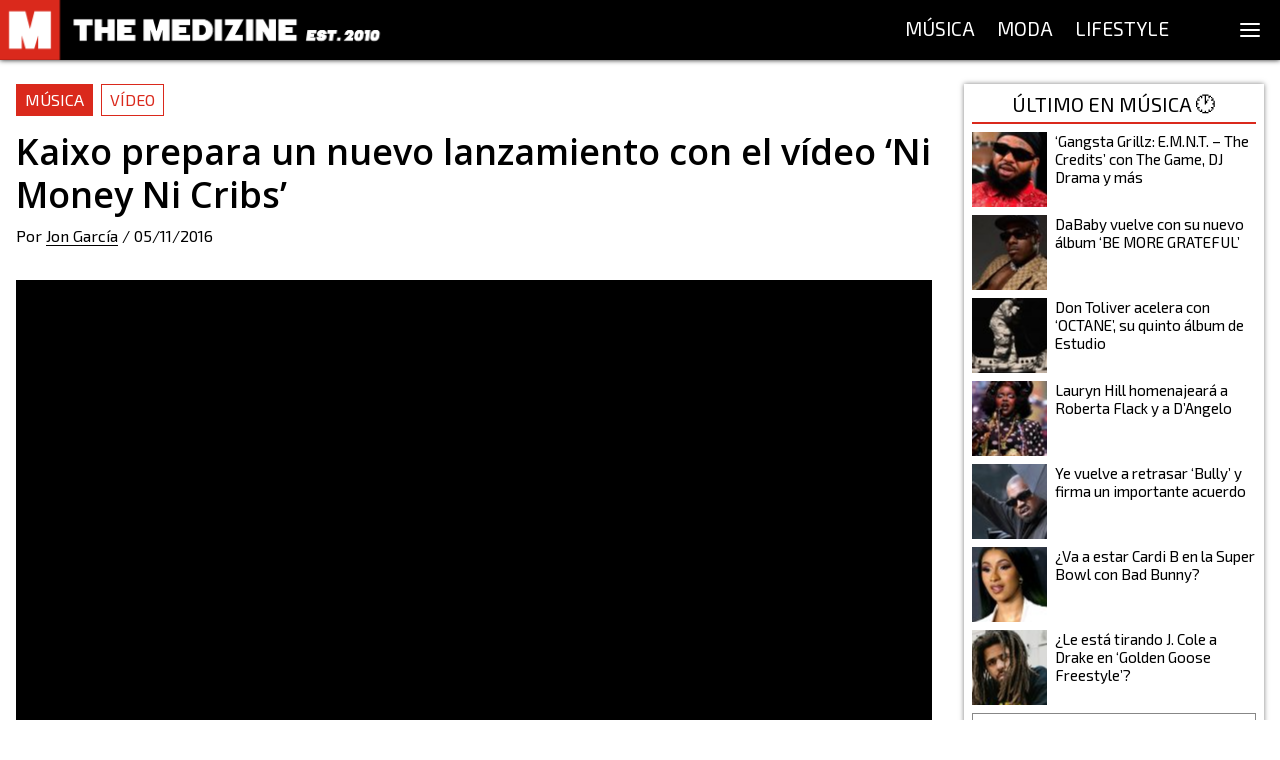

--- FILE ---
content_type: text/html; charset=utf-8
request_url: https://themedizine.com/p/kaixo-video-ni-money-ni-cribs
body_size: 10851
content:
<!DOCTYPE html><html lang="es"><head><meta charSet="utf-8"/><meta name="viewport" content="width=device-width, initial-scale=1.0"/><title>Kaixo prepara un nuevo lanzamiento con el vídeo ‘Ni Money Ni Cribs’</title><meta name="description" content="Tras haber agitado el panorama en 2015 con su newpunk, Kaixo está de vuelta con el videoclip de &#x27;Ni Money Ni Cribs&#x27;, que sirve de adelanto a &#x27;#MALLORY&#x27;."/><link rel="canonical" href="https://themedizine.com/p/kaixo-video-ni-money-ni-cribs"/><meta property="og:type" content="article"/><meta property="og:title" content="Kaixo prepara un nuevo lanzamiento con el vídeo ‘Ni Money Ni Cribs’"/><meta property="og:locale" content="es_ES"/><meta property="og:url" content="https://themedizine.com/p/kaixo-video-ni-money-ni-cribs"/><meta property="og:description" content="Tras haber agitado el panorama en 2015 con su newpunk, Kaixo está de vuelta con el videoclip de &#x27;Ni Money Ni Cribs&#x27;, que sirve de adelanto a &#x27;#MALLORY&#x27;."/><meta property="og:site_name" content="The Medizine"/><meta property="og:image" content="https://cdn.themedizine.com/2016/11/Sin-nombre-6.png"/><meta property="twitter:card" content="summary_large_image"/><meta property="twitter:site" content="@TheMedizine"/><meta property="twitter:description" content="Tras haber agitado el panorama en 2015 con su newpunk, Kaixo está de vuelta con el videoclip de &#x27;Ni Money Ni Cribs&#x27;, que sirve de adelanto a &#x27;#MALLORY&#x27;."/><meta property="twitter:title" content="Kaixo prepara un nuevo lanzamiento con el vídeo ‘Ni Money Ni Cribs’"/><meta property="twitter:image" content="https://cdn.themedizine.com/2016/11/Sin-nombre-6.png"/><meta property="twitter:creator" content="@TheMedizine"/><meta property="article:publisher" content="https://www.facebook.com/TheMedizine"/><meta property="article:tag" content="Ni Money Ni Cribs"/><meta property="article:tag" content="Kaixo"/><meta property="article:tag" content="Knglcst"/><meta property="article:tag" content="Mallory"/><meta property="article:tag" content="Ni Money Ni Cribs"/><meta property="article:section" content="Música"/><meta property="article:published_time" content="2016-11-05T10:15:24"/><meta name="next-head-count" content="26"/><meta http-equiv="Content-Type" content="text/html; charset=UTF-8"/><meta name="apple-itunes-app" content="app-id=1454537751"/><meta property="fb:pages" content="149194418472601"/><meta name="application-name" content="The Medizine"/><meta name="msapplication-TileColor" content="#DA291C"/><meta name="theme-color" content="#DA291C"/><meta name="msapplication-config" content="/assets/favicon/browserconfig.xml"/><link rel="apple-touch-icon" sizes="180x180" href="/assets/favicon/apple-touch-icon.png"/><link rel="icon" type="image/png" sizes="32x32" href="/assets/favicon/favicon-32x32.png"/><link rel="icon" type="image/png" sizes="16x16" href="/assets/favicon/favicon-16x16.png"/><link rel="manifest" href="/assets/favicon/site.webmanifest"/><link rel="mask-icon" href="/assets/favicon/safari-pinned-tab.svg" color="#DA291C"/><link rel="shortcut icon" href="/assets/favicon/favicon.ico"/><script type="application/ld+json">
{
"@id": "https://themedizine.com/#organization",
"@context": "https://schema.org",
"@type": "NewsMediaOrganization",
"name": "The Medizine",
"legalName": "THE MEDIZINE LTD",
"foundingDate": "2010",
"url": "https://themedizine.com",
"logo":
"https://themedizine.com/wp-content/themes/themedizine-hotdog/img/logo.png",
"sameAs": [
"https://www.facebook.com/themedizine",
"https://twitter.com/themedizine",
"https://www.instagram.com/themedizine/",
"https://www.youtube.com/themedizine",
"https://themedizine.com"
],
"contactPoint": [
{
"@type": "ContactPoint",
"contactType": "General",
"email": "info@themedizine.com"
},
{
"@type": "ContactPoint",
"contactType": "Prensa",
"email": "prensa@themedizine.com"
},
{
"@type": "ContactPoint",
"contactType": "Publicidad",
"email": "advertising@themedizine.com"
},
{
"@type": "ContactPoint",
"contactType": "Equipo",
"email": "team@themedizine.com"
}
],
"address": {
"@type": "PostalAddress",
"streetAddress": "71-75 Shelton Street",
"addressLocality": "London",
"postalCode": "WC2H 9JQ",
"addressCountry": "GBR"
}
}
</script><script type="application/ld+json">
{
"@id": "https://themedizine.com/#website",
"@context": "https://schema.org/",
"@type": "WebSite",
"name": "The Medizine",
"url": "https://themedizine.com",
"potentialAction": {
"@type": "SearchAction",
"target": "https://themedizine.com/search?s={search_term_string}",
"query-input": "required name=search_term_string"
},
"publisher": { 
"@id": "https://themedizine.com/#organization",
"@type": "Organization"
}
}
</script><script async="">function loadScript(a){var b=document.getElementsByTagName("head")[0],c=document.createElement("script");c.type="text/javascript",c.src="https://tracker.metricool.com/resources/be.js",c.onreadystatechange=a,c.onload=a,b.appendChild(c)}loadScript(function(){beTracker.t({hash:"b54a49ebcd9480d05ff22b77f462becb"})});</script><link rel="preconnect" href="https://fonts.gstatic.com" crossorigin /><noscript data-n-css=""></noscript><script defer="" nomodule="" src="/_next/static/chunks/polyfills-5cd94c89d3acac5f.js"></script><script src="/_next/static/chunks/webpack-792005dfd5606eb9.js" defer=""></script><script src="/_next/static/chunks/framework-5f4595e5518b5600.js" defer=""></script><script src="/_next/static/chunks/main-bef50b518b880ebb.js" defer=""></script><script src="/_next/static/chunks/pages/_app-22f201a1860e5d85.js" defer=""></script><script src="/_next/static/chunks/957-2bd59f8b74ac54ba.js" defer=""></script><script src="/_next/static/chunks/935-4152baf0e88a9ebb.js" defer=""></script><script src="/_next/static/chunks/261-40a9982751c6c666.js" defer=""></script><script src="/_next/static/chunks/478-2081324af4912e83.js" defer=""></script><script src="/_next/static/chunks/275-ac1b73cc565dda54.js" defer=""></script><script src="/_next/static/chunks/279-b0c04e0de8ae10cf.js" defer=""></script><script src="/_next/static/chunks/431-ce0656f89b31e871.js" defer=""></script><script src="/_next/static/chunks/539-892fe3f682448d5e.js" defer=""></script><script src="/_next/static/chunks/786-ab960ea4392d3f4b.js" defer=""></script><script src="/_next/static/chunks/pages/p/%5Bslug%5D-a665d58e8007de2d.js" defer=""></script><script src="/_next/static/Ny3-1KiltHMdQ05F6tCCO/_buildManifest.js" defer=""></script><script src="/_next/static/Ny3-1KiltHMdQ05F6tCCO/_ssgManifest.js" defer=""></script><script src="/_next/static/Ny3-1KiltHMdQ05F6tCCO/_middlewareManifest.js" defer=""></script><style data-href="https://fonts.googleapis.com/css2?family=Exo+2&family=Open+Sans:wght@600;800&family=Source+Serif+Pro:wght@400;700&display=swap">@font-face{font-family:'Exo 2';font-style:normal;font-weight:400;font-display:swap;src:url(https://fonts.gstatic.com/s/exo2/v26/7cH1v4okm5zmbvwkAx_sfcEuiD8jvvKcPQ.woff) format('woff')}@font-face{font-family:'Open Sans';font-style:normal;font-weight:600;font-stretch:normal;font-display:swap;src:url(https://fonts.gstatic.com/s/opensans/v44/memSYaGs126MiZpBA-UvWbX2vVnXBbObj2OVZyOOSr4dVJWUgsgH1y4k.woff) format('woff')}@font-face{font-family:'Open Sans';font-style:normal;font-weight:800;font-stretch:normal;font-display:swap;src:url(https://fonts.gstatic.com/s/opensans/v44/memSYaGs126MiZpBA-UvWbX2vVnXBbObj2OVZyOOSr4dVJWUgshZ1y4k.woff) format('woff')}@font-face{font-family:'Source Serif Pro';font-style:normal;font-weight:400;font-display:swap;src:url(https://fonts.gstatic.com/s/sourceserifpro/v18/neIQzD-0qpwxpaWvjeD0X88SAOeaiXA.woff) format('woff')}@font-face{font-family:'Source Serif Pro';font-style:normal;font-weight:700;font-display:swap;src:url(https://fonts.gstatic.com/s/sourceserifpro/v18/neIXzD-0qpwxpaWvjeD0X88SAOeasc8bhSg.woff) format('woff')}@font-face{font-family:'Exo 2';font-style:normal;font-weight:400;font-display:swap;src:url(https://fonts.gstatic.com/s/exo2/v26/7cH1v4okm5zmbvwkAx_sfcEuiD8jvvKsNNC5jJ7bpAhLbrs.woff) format('woff');unicode-range:U+0460-052F,U+1C80-1C8A,U+20B4,U+2DE0-2DFF,U+A640-A69F,U+FE2E-FE2F}@font-face{font-family:'Exo 2';font-style:normal;font-weight:400;font-display:swap;src:url(https://fonts.gstatic.com/s/exo2/v26/7cH1v4okm5zmbvwkAx_sfcEuiD8jvvKsPdC5jJ7bpAhLbrs.woff) format('woff');unicode-range:U+0301,U+0400-045F,U+0490-0491,U+04B0-04B1,U+2116}@font-face{font-family:'Exo 2';font-style:normal;font-weight:400;font-display:swap;src:url(https://fonts.gstatic.com/s/exo2/v26/7cH1v4okm5zmbvwkAx_sfcEuiD8jvvKsNtC5jJ7bpAhLbrs.woff) format('woff');unicode-range:U+0102-0103,U+0110-0111,U+0128-0129,U+0168-0169,U+01A0-01A1,U+01AF-01B0,U+0300-0301,U+0303-0304,U+0308-0309,U+0323,U+0329,U+1EA0-1EF9,U+20AB}@font-face{font-family:'Exo 2';font-style:normal;font-weight:400;font-display:swap;src:url(https://fonts.gstatic.com/s/exo2/v26/7cH1v4okm5zmbvwkAx_sfcEuiD8jvvKsN9C5jJ7bpAhLbrs.woff) format('woff');unicode-range:U+0100-02BA,U+02BD-02C5,U+02C7-02CC,U+02CE-02D7,U+02DD-02FF,U+0304,U+0308,U+0329,U+1D00-1DBF,U+1E00-1E9F,U+1EF2-1EFF,U+2020,U+20A0-20AB,U+20AD-20C0,U+2113,U+2C60-2C7F,U+A720-A7FF}@font-face{font-family:'Exo 2';font-style:normal;font-weight:400;font-display:swap;src:url(https://fonts.gstatic.com/s/exo2/v26/7cH1v4okm5zmbvwkAx_sfcEuiD8jvvKsOdC5jJ7bpAhL.woff) format('woff');unicode-range:U+0000-00FF,U+0131,U+0152-0153,U+02BB-02BC,U+02C6,U+02DA,U+02DC,U+0304,U+0308,U+0329,U+2000-206F,U+20AC,U+2122,U+2191,U+2193,U+2212,U+2215,U+FEFF,U+FFFD}@font-face{font-family:'Open Sans';font-style:normal;font-weight:600;font-stretch:100%;font-display:swap;src:url(https://fonts.gstatic.com/s/opensans/v44/memvYaGs126MiZpBA-UvWbX2vVnXBbObj2OVTSKmu0SC55K5gw.woff2) format('woff2');unicode-range:U+0460-052F,U+1C80-1C8A,U+20B4,U+2DE0-2DFF,U+A640-A69F,U+FE2E-FE2F}@font-face{font-family:'Open Sans';font-style:normal;font-weight:600;font-stretch:100%;font-display:swap;src:url(https://fonts.gstatic.com/s/opensans/v44/memvYaGs126MiZpBA-UvWbX2vVnXBbObj2OVTSumu0SC55K5gw.woff2) format('woff2');unicode-range:U+0301,U+0400-045F,U+0490-0491,U+04B0-04B1,U+2116}@font-face{font-family:'Open Sans';font-style:normal;font-weight:600;font-stretch:100%;font-display:swap;src:url(https://fonts.gstatic.com/s/opensans/v44/memvYaGs126MiZpBA-UvWbX2vVnXBbObj2OVTSOmu0SC55K5gw.woff2) format('woff2');unicode-range:U+1F00-1FFF}@font-face{font-family:'Open Sans';font-style:normal;font-weight:600;font-stretch:100%;font-display:swap;src:url(https://fonts.gstatic.com/s/opensans/v44/memvYaGs126MiZpBA-UvWbX2vVnXBbObj2OVTSymu0SC55K5gw.woff2) format('woff2');unicode-range:U+0370-0377,U+037A-037F,U+0384-038A,U+038C,U+038E-03A1,U+03A3-03FF}@font-face{font-family:'Open Sans';font-style:normal;font-weight:600;font-stretch:100%;font-display:swap;src:url(https://fonts.gstatic.com/s/opensans/v44/memvYaGs126MiZpBA-UvWbX2vVnXBbObj2OVTS2mu0SC55K5gw.woff2) format('woff2');unicode-range:U+0307-0308,U+0590-05FF,U+200C-2010,U+20AA,U+25CC,U+FB1D-FB4F}@font-face{font-family:'Open Sans';font-style:normal;font-weight:600;font-stretch:100%;font-display:swap;src:url(https://fonts.gstatic.com/s/opensans/v44/memvYaGs126MiZpBA-UvWbX2vVnXBbObj2OVTVOmu0SC55K5gw.woff2) format('woff2');unicode-range:U+0302-0303,U+0305,U+0307-0308,U+0310,U+0312,U+0315,U+031A,U+0326-0327,U+032C,U+032F-0330,U+0332-0333,U+0338,U+033A,U+0346,U+034D,U+0391-03A1,U+03A3-03A9,U+03B1-03C9,U+03D1,U+03D5-03D6,U+03F0-03F1,U+03F4-03F5,U+2016-2017,U+2034-2038,U+203C,U+2040,U+2043,U+2047,U+2050,U+2057,U+205F,U+2070-2071,U+2074-208E,U+2090-209C,U+20D0-20DC,U+20E1,U+20E5-20EF,U+2100-2112,U+2114-2115,U+2117-2121,U+2123-214F,U+2190,U+2192,U+2194-21AE,U+21B0-21E5,U+21F1-21F2,U+21F4-2211,U+2213-2214,U+2216-22FF,U+2308-230B,U+2310,U+2319,U+231C-2321,U+2336-237A,U+237C,U+2395,U+239B-23B7,U+23D0,U+23DC-23E1,U+2474-2475,U+25AF,U+25B3,U+25B7,U+25BD,U+25C1,U+25CA,U+25CC,U+25FB,U+266D-266F,U+27C0-27FF,U+2900-2AFF,U+2B0E-2B11,U+2B30-2B4C,U+2BFE,U+3030,U+FF5B,U+FF5D,U+1D400-1D7FF,U+1EE00-1EEFF}@font-face{font-family:'Open Sans';font-style:normal;font-weight:600;font-stretch:100%;font-display:swap;src:url(https://fonts.gstatic.com/s/opensans/v44/memvYaGs126MiZpBA-UvWbX2vVnXBbObj2OVTUGmu0SC55K5gw.woff2) format('woff2');unicode-range:U+0001-000C,U+000E-001F,U+007F-009F,U+20DD-20E0,U+20E2-20E4,U+2150-218F,U+2190,U+2192,U+2194-2199,U+21AF,U+21E6-21F0,U+21F3,U+2218-2219,U+2299,U+22C4-22C6,U+2300-243F,U+2440-244A,U+2460-24FF,U+25A0-27BF,U+2800-28FF,U+2921-2922,U+2981,U+29BF,U+29EB,U+2B00-2BFF,U+4DC0-4DFF,U+FFF9-FFFB,U+10140-1018E,U+10190-1019C,U+101A0,U+101D0-101FD,U+102E0-102FB,U+10E60-10E7E,U+1D2C0-1D2D3,U+1D2E0-1D37F,U+1F000-1F0FF,U+1F100-1F1AD,U+1F1E6-1F1FF,U+1F30D-1F30F,U+1F315,U+1F31C,U+1F31E,U+1F320-1F32C,U+1F336,U+1F378,U+1F37D,U+1F382,U+1F393-1F39F,U+1F3A7-1F3A8,U+1F3AC-1F3AF,U+1F3C2,U+1F3C4-1F3C6,U+1F3CA-1F3CE,U+1F3D4-1F3E0,U+1F3ED,U+1F3F1-1F3F3,U+1F3F5-1F3F7,U+1F408,U+1F415,U+1F41F,U+1F426,U+1F43F,U+1F441-1F442,U+1F444,U+1F446-1F449,U+1F44C-1F44E,U+1F453,U+1F46A,U+1F47D,U+1F4A3,U+1F4B0,U+1F4B3,U+1F4B9,U+1F4BB,U+1F4BF,U+1F4C8-1F4CB,U+1F4D6,U+1F4DA,U+1F4DF,U+1F4E3-1F4E6,U+1F4EA-1F4ED,U+1F4F7,U+1F4F9-1F4FB,U+1F4FD-1F4FE,U+1F503,U+1F507-1F50B,U+1F50D,U+1F512-1F513,U+1F53E-1F54A,U+1F54F-1F5FA,U+1F610,U+1F650-1F67F,U+1F687,U+1F68D,U+1F691,U+1F694,U+1F698,U+1F6AD,U+1F6B2,U+1F6B9-1F6BA,U+1F6BC,U+1F6C6-1F6CF,U+1F6D3-1F6D7,U+1F6E0-1F6EA,U+1F6F0-1F6F3,U+1F6F7-1F6FC,U+1F700-1F7FF,U+1F800-1F80B,U+1F810-1F847,U+1F850-1F859,U+1F860-1F887,U+1F890-1F8AD,U+1F8B0-1F8BB,U+1F8C0-1F8C1,U+1F900-1F90B,U+1F93B,U+1F946,U+1F984,U+1F996,U+1F9E9,U+1FA00-1FA6F,U+1FA70-1FA7C,U+1FA80-1FA89,U+1FA8F-1FAC6,U+1FACE-1FADC,U+1FADF-1FAE9,U+1FAF0-1FAF8,U+1FB00-1FBFF}@font-face{font-family:'Open Sans';font-style:normal;font-weight:600;font-stretch:100%;font-display:swap;src:url(https://fonts.gstatic.com/s/opensans/v44/memvYaGs126MiZpBA-UvWbX2vVnXBbObj2OVTSCmu0SC55K5gw.woff2) format('woff2');unicode-range:U+0102-0103,U+0110-0111,U+0128-0129,U+0168-0169,U+01A0-01A1,U+01AF-01B0,U+0300-0301,U+0303-0304,U+0308-0309,U+0323,U+0329,U+1EA0-1EF9,U+20AB}@font-face{font-family:'Open Sans';font-style:normal;font-weight:600;font-stretch:100%;font-display:swap;src:url(https://fonts.gstatic.com/s/opensans/v44/memvYaGs126MiZpBA-UvWbX2vVnXBbObj2OVTSGmu0SC55K5gw.woff2) format('woff2');unicode-range:U+0100-02BA,U+02BD-02C5,U+02C7-02CC,U+02CE-02D7,U+02DD-02FF,U+0304,U+0308,U+0329,U+1D00-1DBF,U+1E00-1E9F,U+1EF2-1EFF,U+2020,U+20A0-20AB,U+20AD-20C0,U+2113,U+2C60-2C7F,U+A720-A7FF}@font-face{font-family:'Open Sans';font-style:normal;font-weight:600;font-stretch:100%;font-display:swap;src:url(https://fonts.gstatic.com/s/opensans/v44/memvYaGs126MiZpBA-UvWbX2vVnXBbObj2OVTS-mu0SC55I.woff2) format('woff2');unicode-range:U+0000-00FF,U+0131,U+0152-0153,U+02BB-02BC,U+02C6,U+02DA,U+02DC,U+0304,U+0308,U+0329,U+2000-206F,U+20AC,U+2122,U+2191,U+2193,U+2212,U+2215,U+FEFF,U+FFFD}@font-face{font-family:'Open Sans';font-style:normal;font-weight:800;font-stretch:100%;font-display:swap;src:url(https://fonts.gstatic.com/s/opensans/v44/memvYaGs126MiZpBA-UvWbX2vVnXBbObj2OVTSKmu0SC55K5gw.woff2) format('woff2');unicode-range:U+0460-052F,U+1C80-1C8A,U+20B4,U+2DE0-2DFF,U+A640-A69F,U+FE2E-FE2F}@font-face{font-family:'Open Sans';font-style:normal;font-weight:800;font-stretch:100%;font-display:swap;src:url(https://fonts.gstatic.com/s/opensans/v44/memvYaGs126MiZpBA-UvWbX2vVnXBbObj2OVTSumu0SC55K5gw.woff2) format('woff2');unicode-range:U+0301,U+0400-045F,U+0490-0491,U+04B0-04B1,U+2116}@font-face{font-family:'Open Sans';font-style:normal;font-weight:800;font-stretch:100%;font-display:swap;src:url(https://fonts.gstatic.com/s/opensans/v44/memvYaGs126MiZpBA-UvWbX2vVnXBbObj2OVTSOmu0SC55K5gw.woff2) format('woff2');unicode-range:U+1F00-1FFF}@font-face{font-family:'Open Sans';font-style:normal;font-weight:800;font-stretch:100%;font-display:swap;src:url(https://fonts.gstatic.com/s/opensans/v44/memvYaGs126MiZpBA-UvWbX2vVnXBbObj2OVTSymu0SC55K5gw.woff2) format('woff2');unicode-range:U+0370-0377,U+037A-037F,U+0384-038A,U+038C,U+038E-03A1,U+03A3-03FF}@font-face{font-family:'Open Sans';font-style:normal;font-weight:800;font-stretch:100%;font-display:swap;src:url(https://fonts.gstatic.com/s/opensans/v44/memvYaGs126MiZpBA-UvWbX2vVnXBbObj2OVTS2mu0SC55K5gw.woff2) format('woff2');unicode-range:U+0307-0308,U+0590-05FF,U+200C-2010,U+20AA,U+25CC,U+FB1D-FB4F}@font-face{font-family:'Open Sans';font-style:normal;font-weight:800;font-stretch:100%;font-display:swap;src:url(https://fonts.gstatic.com/s/opensans/v44/memvYaGs126MiZpBA-UvWbX2vVnXBbObj2OVTVOmu0SC55K5gw.woff2) format('woff2');unicode-range:U+0302-0303,U+0305,U+0307-0308,U+0310,U+0312,U+0315,U+031A,U+0326-0327,U+032C,U+032F-0330,U+0332-0333,U+0338,U+033A,U+0346,U+034D,U+0391-03A1,U+03A3-03A9,U+03B1-03C9,U+03D1,U+03D5-03D6,U+03F0-03F1,U+03F4-03F5,U+2016-2017,U+2034-2038,U+203C,U+2040,U+2043,U+2047,U+2050,U+2057,U+205F,U+2070-2071,U+2074-208E,U+2090-209C,U+20D0-20DC,U+20E1,U+20E5-20EF,U+2100-2112,U+2114-2115,U+2117-2121,U+2123-214F,U+2190,U+2192,U+2194-21AE,U+21B0-21E5,U+21F1-21F2,U+21F4-2211,U+2213-2214,U+2216-22FF,U+2308-230B,U+2310,U+2319,U+231C-2321,U+2336-237A,U+237C,U+2395,U+239B-23B7,U+23D0,U+23DC-23E1,U+2474-2475,U+25AF,U+25B3,U+25B7,U+25BD,U+25C1,U+25CA,U+25CC,U+25FB,U+266D-266F,U+27C0-27FF,U+2900-2AFF,U+2B0E-2B11,U+2B30-2B4C,U+2BFE,U+3030,U+FF5B,U+FF5D,U+1D400-1D7FF,U+1EE00-1EEFF}@font-face{font-family:'Open Sans';font-style:normal;font-weight:800;font-stretch:100%;font-display:swap;src:url(https://fonts.gstatic.com/s/opensans/v44/memvYaGs126MiZpBA-UvWbX2vVnXBbObj2OVTUGmu0SC55K5gw.woff2) format('woff2');unicode-range:U+0001-000C,U+000E-001F,U+007F-009F,U+20DD-20E0,U+20E2-20E4,U+2150-218F,U+2190,U+2192,U+2194-2199,U+21AF,U+21E6-21F0,U+21F3,U+2218-2219,U+2299,U+22C4-22C6,U+2300-243F,U+2440-244A,U+2460-24FF,U+25A0-27BF,U+2800-28FF,U+2921-2922,U+2981,U+29BF,U+29EB,U+2B00-2BFF,U+4DC0-4DFF,U+FFF9-FFFB,U+10140-1018E,U+10190-1019C,U+101A0,U+101D0-101FD,U+102E0-102FB,U+10E60-10E7E,U+1D2C0-1D2D3,U+1D2E0-1D37F,U+1F000-1F0FF,U+1F100-1F1AD,U+1F1E6-1F1FF,U+1F30D-1F30F,U+1F315,U+1F31C,U+1F31E,U+1F320-1F32C,U+1F336,U+1F378,U+1F37D,U+1F382,U+1F393-1F39F,U+1F3A7-1F3A8,U+1F3AC-1F3AF,U+1F3C2,U+1F3C4-1F3C6,U+1F3CA-1F3CE,U+1F3D4-1F3E0,U+1F3ED,U+1F3F1-1F3F3,U+1F3F5-1F3F7,U+1F408,U+1F415,U+1F41F,U+1F426,U+1F43F,U+1F441-1F442,U+1F444,U+1F446-1F449,U+1F44C-1F44E,U+1F453,U+1F46A,U+1F47D,U+1F4A3,U+1F4B0,U+1F4B3,U+1F4B9,U+1F4BB,U+1F4BF,U+1F4C8-1F4CB,U+1F4D6,U+1F4DA,U+1F4DF,U+1F4E3-1F4E6,U+1F4EA-1F4ED,U+1F4F7,U+1F4F9-1F4FB,U+1F4FD-1F4FE,U+1F503,U+1F507-1F50B,U+1F50D,U+1F512-1F513,U+1F53E-1F54A,U+1F54F-1F5FA,U+1F610,U+1F650-1F67F,U+1F687,U+1F68D,U+1F691,U+1F694,U+1F698,U+1F6AD,U+1F6B2,U+1F6B9-1F6BA,U+1F6BC,U+1F6C6-1F6CF,U+1F6D3-1F6D7,U+1F6E0-1F6EA,U+1F6F0-1F6F3,U+1F6F7-1F6FC,U+1F700-1F7FF,U+1F800-1F80B,U+1F810-1F847,U+1F850-1F859,U+1F860-1F887,U+1F890-1F8AD,U+1F8B0-1F8BB,U+1F8C0-1F8C1,U+1F900-1F90B,U+1F93B,U+1F946,U+1F984,U+1F996,U+1F9E9,U+1FA00-1FA6F,U+1FA70-1FA7C,U+1FA80-1FA89,U+1FA8F-1FAC6,U+1FACE-1FADC,U+1FADF-1FAE9,U+1FAF0-1FAF8,U+1FB00-1FBFF}@font-face{font-family:'Open Sans';font-style:normal;font-weight:800;font-stretch:100%;font-display:swap;src:url(https://fonts.gstatic.com/s/opensans/v44/memvYaGs126MiZpBA-UvWbX2vVnXBbObj2OVTSCmu0SC55K5gw.woff2) format('woff2');unicode-range:U+0102-0103,U+0110-0111,U+0128-0129,U+0168-0169,U+01A0-01A1,U+01AF-01B0,U+0300-0301,U+0303-0304,U+0308-0309,U+0323,U+0329,U+1EA0-1EF9,U+20AB}@font-face{font-family:'Open Sans';font-style:normal;font-weight:800;font-stretch:100%;font-display:swap;src:url(https://fonts.gstatic.com/s/opensans/v44/memvYaGs126MiZpBA-UvWbX2vVnXBbObj2OVTSGmu0SC55K5gw.woff2) format('woff2');unicode-range:U+0100-02BA,U+02BD-02C5,U+02C7-02CC,U+02CE-02D7,U+02DD-02FF,U+0304,U+0308,U+0329,U+1D00-1DBF,U+1E00-1E9F,U+1EF2-1EFF,U+2020,U+20A0-20AB,U+20AD-20C0,U+2113,U+2C60-2C7F,U+A720-A7FF}@font-face{font-family:'Open Sans';font-style:normal;font-weight:800;font-stretch:100%;font-display:swap;src:url(https://fonts.gstatic.com/s/opensans/v44/memvYaGs126MiZpBA-UvWbX2vVnXBbObj2OVTS-mu0SC55I.woff2) format('woff2');unicode-range:U+0000-00FF,U+0131,U+0152-0153,U+02BB-02BC,U+02C6,U+02DA,U+02DC,U+0304,U+0308,U+0329,U+2000-206F,U+20AC,U+2122,U+2191,U+2193,U+2212,U+2215,U+FEFF,U+FFFD}@font-face{font-family:'Source Serif Pro';font-style:normal;font-weight:400;font-display:swap;src:url(https://fonts.gstatic.com/s/sourceserifpro/v18/neIQzD-0qpwxpaWvjeD0X88SAOeauXk-oAGIyY0Wfw.woff2) format('woff2');unicode-range:U+0460-052F,U+1C80-1C8A,U+20B4,U+2DE0-2DFF,U+A640-A69F,U+FE2E-FE2F}@font-face{font-family:'Source Serif Pro';font-style:normal;font-weight:400;font-display:swap;src:url(https://fonts.gstatic.com/s/sourceserifpro/v18/neIQzD-0qpwxpaWvjeD0X88SAOeauXA-oAGIyY0Wfw.woff2) format('woff2');unicode-range:U+0301,U+0400-045F,U+0490-0491,U+04B0-04B1,U+2116}@font-face{font-family:'Source Serif Pro';font-style:normal;font-weight:400;font-display:swap;src:url(https://fonts.gstatic.com/s/sourceserifpro/v18/neIQzD-0qpwxpaWvjeD0X88SAOeauXc-oAGIyY0Wfw.woff2) format('woff2');unicode-range:U+0370-0377,U+037A-037F,U+0384-038A,U+038C,U+038E-03A1,U+03A3-03FF}@font-face{font-family:'Source Serif Pro';font-style:normal;font-weight:400;font-display:swap;src:url(https://fonts.gstatic.com/s/sourceserifpro/v18/neIQzD-0qpwxpaWvjeD0X88SAOeauXs-oAGIyY0Wfw.woff2) format('woff2');unicode-range:U+0102-0103,U+0110-0111,U+0128-0129,U+0168-0169,U+01A0-01A1,U+01AF-01B0,U+0300-0301,U+0303-0304,U+0308-0309,U+0323,U+0329,U+1EA0-1EF9,U+20AB}@font-face{font-family:'Source Serif Pro';font-style:normal;font-weight:400;font-display:swap;src:url(https://fonts.gstatic.com/s/sourceserifpro/v18/neIQzD-0qpwxpaWvjeD0X88SAOeauXo-oAGIyY0Wfw.woff2) format('woff2');unicode-range:U+0100-02BA,U+02BD-02C5,U+02C7-02CC,U+02CE-02D7,U+02DD-02FF,U+0304,U+0308,U+0329,U+1D00-1DBF,U+1E00-1E9F,U+1EF2-1EFF,U+2020,U+20A0-20AB,U+20AD-20C0,U+2113,U+2C60-2C7F,U+A720-A7FF}@font-face{font-family:'Source Serif Pro';font-style:normal;font-weight:400;font-display:swap;src:url(https://fonts.gstatic.com/s/sourceserifpro/v18/neIQzD-0qpwxpaWvjeD0X88SAOeauXQ-oAGIyY0.woff2) format('woff2');unicode-range:U+0000-00FF,U+0131,U+0152-0153,U+02BB-02BC,U+02C6,U+02DA,U+02DC,U+0304,U+0308,U+0329,U+2000-206F,U+20AC,U+2122,U+2191,U+2193,U+2212,U+2215,U+FEFF,U+FFFD}@font-face{font-family:'Source Serif Pro';font-style:normal;font-weight:700;font-display:swap;src:url(https://fonts.gstatic.com/s/sourceserifpro/v18/neIXzD-0qpwxpaWvjeD0X88SAOeasc8btSGqxKcsdrOPbQ.woff2) format('woff2');unicode-range:U+0460-052F,U+1C80-1C8A,U+20B4,U+2DE0-2DFF,U+A640-A69F,U+FE2E-FE2F}@font-face{font-family:'Source Serif Pro';font-style:normal;font-weight:700;font-display:swap;src:url(https://fonts.gstatic.com/s/sourceserifpro/v18/neIXzD-0qpwxpaWvjeD0X88SAOeasc8btSiqxKcsdrOPbQ.woff2) format('woff2');unicode-range:U+0301,U+0400-045F,U+0490-0491,U+04B0-04B1,U+2116}@font-face{font-family:'Source Serif Pro';font-style:normal;font-weight:700;font-display:swap;src:url(https://fonts.gstatic.com/s/sourceserifpro/v18/neIXzD-0qpwxpaWvjeD0X88SAOeasc8btS-qxKcsdrOPbQ.woff2) format('woff2');unicode-range:U+0370-0377,U+037A-037F,U+0384-038A,U+038C,U+038E-03A1,U+03A3-03FF}@font-face{font-family:'Source Serif Pro';font-style:normal;font-weight:700;font-display:swap;src:url(https://fonts.gstatic.com/s/sourceserifpro/v18/neIXzD-0qpwxpaWvjeD0X88SAOeasc8btSOqxKcsdrOPbQ.woff2) format('woff2');unicode-range:U+0102-0103,U+0110-0111,U+0128-0129,U+0168-0169,U+01A0-01A1,U+01AF-01B0,U+0300-0301,U+0303-0304,U+0308-0309,U+0323,U+0329,U+1EA0-1EF9,U+20AB}@font-face{font-family:'Source Serif Pro';font-style:normal;font-weight:700;font-display:swap;src:url(https://fonts.gstatic.com/s/sourceserifpro/v18/neIXzD-0qpwxpaWvjeD0X88SAOeasc8btSKqxKcsdrOPbQ.woff2) format('woff2');unicode-range:U+0100-02BA,U+02BD-02C5,U+02C7-02CC,U+02CE-02D7,U+02DD-02FF,U+0304,U+0308,U+0329,U+1D00-1DBF,U+1E00-1E9F,U+1EF2-1EFF,U+2020,U+20A0-20AB,U+20AD-20C0,U+2113,U+2C60-2C7F,U+A720-A7FF}@font-face{font-family:'Source Serif Pro';font-style:normal;font-weight:700;font-display:swap;src:url(https://fonts.gstatic.com/s/sourceserifpro/v18/neIXzD-0qpwxpaWvjeD0X88SAOeasc8btSyqxKcsdrM.woff2) format('woff2');unicode-range:U+0000-00FF,U+0131,U+0152-0153,U+02BB-02BC,U+02C6,U+02DA,U+02DC,U+0304,U+0308,U+0329,U+2000-206F,U+20AC,U+2122,U+2191,U+2193,U+2212,U+2215,U+FEFF,U+FFFD}</style></head><body><div id="__next" data-reactroot=""><style data-emotion="css 1munsdh">.css-1munsdh{line-height:1.5em;display:-webkit-box;display:-webkit-flex;display:-ms-flexbox;display:flex;-webkit-flex-direction:column;-ms-flex-direction:column;flex-direction:column;min-height:100%;}</style><div display="flex" class="css-1munsdh e23p8xt2"><style>
       #nprogress {
         pointer-events: none;
       }
       #nprogress .bar {
         background: #da291c;
         position: fixed;
         z-index: 9999;
         top: 0;
         left: 0;
         width: 100%;
         height: 3px;
       }
       @media screen and (max-width: 1100px) {
        #nprogress .bar {
         margin-top: 60px;
        }
       }
       @media screen and (max-width: 400px) {
        #nprogress .bar {
         margin-top: 48px;
        }
       }
       #nprogress .peg {
         //  display: block;
         display: none;
         position: absolute;
         right: 0px;
         width: 100px;
         height: 100%;
         box-shadow: 0 0 10px #da291c, 0 0 5px #da291c;
         opacity: 1;
         -webkit-transform: rotate(3deg) translate(0px, -4px);
         -ms-transform: rotate(3deg) translate(0px, -4px);
         transform: rotate(3deg) translate(0px, -4px);
       }
       #nprogress .spinner {
         display: none;
         //  display: block;
         //  position: fixed;
         //  z-index: 1031;
         //  top: 15px;
         //  right: 15px;
       }
       #nprogress .spinner-icon {
         width: 18px;
         height: 18px;
         box-sizing: border-box;
         border: solid 2px transparent;
         border-top-color: #da291c;
         border-left-color: #da291c;
         border-radius: 50%;
         -webkit-animation: nprogresss-spinner 400ms linear infinite;
         animation: nprogress-spinner 400ms linear infinite;
       }
       .nprogress-custom-parent {
         overflow: hidden;
         position: relative;
       }
       .nprogress-custom-parent #nprogress .spinner,
       .nprogress-custom-parent #nprogress .bar {
         position: absolute;
       }
       @-webkit-keyframes nprogress-spinner {
         0% {
           -webkit-transform: rotate(0deg);
         }
         100% {
           -webkit-transform: rotate(360deg);
         }
       }
       @keyframes nprogress-spinner {
         0% {
           transform: rotate(0deg);
         }
         100% {
           transform: rotate(360deg);
         }
       }
     </style><div style="position:absolute;top:100px;display:hidden"></div><style data-emotion="css 1l0ye8f">.css-1l0ye8f{position:fixed;top:0;left:0;right:0;z-index:10;-webkit-transition:all .25s ease-in-out;transition:all .25s ease-in-out;}</style><div data-id="header-nav" class="css-1l0ye8f eyrm0t31"><style data-emotion="css 1n1amrg">.css-1n1amrg{line-height:1.5em;width:100%;background-color:black;position:relative;box-shadow:0 0 5px 0 rgba(0, 0, 0, .9);}</style><header width="100%" class="css-1n1amrg e23p8xt2"><style data-emotion="css ky5ybe">.css-ky5ybe{line-height:1.5em;display:-webkit-box;display:-webkit-flex;display:-ms-flexbox;display:flex;margin:0 auto;max-width:1440px;-webkit-box-pack:justify;-webkit-justify-content:space-between;justify-content:space-between;}</style><div display="flex" class="css-ky5ybe e23p8xt0"><a style="display:block;outline-color:white" href="/"><style data-emotion="css 1egktkr">.css-1egktkr{height:60px;width:auto;display:block;}.css-1egktkr[data-logo="est"]{display:block;}.css-1egktkr[data-logo="classic"]{display:none;}@media screen and (max-width: 1100px){.css-1egktkr[data-logo="est"]{display:none;}.css-1egktkr[data-logo="classic"]{display:block;}}@media screen and (max-width: 400px){.css-1egktkr{height:48px;}}</style><img data-logo="est" alt="The Medizine" src="/assets/img/logo-est.png" class="css-1egktkr e1nvay9l0"/><img data-logo="classic" alt="The Medizine" src="/assets/img/logo.png" class="css-1egktkr e1nvay9l0"/></a><style data-emotion="css 3sbotk">.css-3sbotk{line-height:1.5em;display:-webkit-box;display:-webkit-flex;display:-ms-flexbox;display:flex;height:100%;-webkit-align-items:center;-webkit-box-align:center;-ms-flex-align:center;align-items:center;position:relative;}</style><div height="100%" display="flex" class="css-3sbotk e23p8xt2"><style data-emotion="css 1s7yn9h">.css-1s7yn9h{margin-right:32px;}@media screen and (max-width: 800px){.css-1s7yn9h{display:none;}}</style><nav class="css-1s7yn9h eyrm0t32"><style data-emotion="css 1fms3ps">.css-1fms3ps{line-height:1.5em;display:-webkit-box;display:-webkit-flex;display:-ms-flexbox;display:flex;height:100%;-webkit-align-items:center;-webkit-box-align:center;-ms-flex-align:center;align-items:center;}</style><ul display="flex" height="100%" class="css-1fms3ps e23p8xt2"><li style="margin-right:16px" itemscope="" itemType="http://www.schema.org/SiteNavigationElement"><style data-emotion="css 14n2b4v">.css-14n2b4v{border:0;color:white;-webkit-text-decoration:none;text-decoration:none;font-size:1.2em;padding:3px;font-weight:300;display:-webkit-box;display:-webkit-flex;display:-ms-flexbox;display:flex;-webkit-align-items:center;-webkit-box-align:center;-ms-flex-align:center;align-items:center;text-transform:uppercase;-webkit-transition:all 500ms ease-out;transition:all 500ms ease-out;cursor:pointer;outline:none;background:transparent;}.css-14n2b4v span{-webkit-transition:all 250ms ease-out;transition:all 250ms ease-out;border-bottom:2px solid transparent;}.css-14n2b4v[aria-current] span,.css-14n2b4v:hover span,.css-14n2b4v:focus span{border-bottom-color:#da291c;}</style><a class="css-14n2b4v eyrm0t34" itemProp="url" role="menuitem" href="/categoria/musica"><span itemProp="name">Música</span></a></li><li style="margin-right:16px" itemscope="" itemType="http://www.schema.org/SiteNavigationElement"><a class="css-14n2b4v eyrm0t34" itemProp="url" role="menuitem" href="/categoria/moda"><span itemProp="name">Moda</span></a></li><li style="margin-right:16px" itemscope="" itemType="http://www.schema.org/SiteNavigationElement"><a class="css-14n2b4v eyrm0t34" itemProp="url" role="menuitem" href="/categoria/lifestyle"><span itemProp="name">Lifestyle</span></a></li></ul></nav><style data-emotion="css 1w6rce7">.css-1w6rce7{font-size:1.5em;background:transparent;color:white;border:3px solid transparent;padding:10px;line-height:1em;-webkit-transition:all 500ms ease-out;transition:all 500ms ease-out;cursor:pointer;display:-webkit-box;display:-webkit-flex;display:-ms-flexbox;display:flex;-webkit-align-items:center;-webkit-box-align:center;-ms-flex-align:center;align-items:center;-webkit-box-pack:center;-ms-flex-pack:center;-webkit-justify-content:center;justify-content:center;outline:none;width:60px;height:60px;}@media screen and (max-width: 400px){.css-1w6rce7{width:48px;height:48px;}}.css-1w6rce7:hover,.css-1w6rce7:focus{border-color:white;background-color:rgba(255, 255, 255, .2);}</style><button data-id="menu-button" title="Abrir el menú" style="display:flex;align-items:center;justify-content:center;padding:0" class="css-1w6rce7 eyrm0t33"><svg stroke="currentColor" fill="none" stroke-width="2" viewBox="0 0 24 24" stroke-linecap="round" stroke-linejoin="round" height="1em" width="1em" xmlns="http://www.w3.org/2000/svg"><line x1="3" y1="12" x2="21" y2="12"></line><line x1="3" y1="6" x2="21" y2="6"></line><line x1="3" y1="18" x2="21" y2="18"></line></svg></button></div></div></header></div><style data-emotion="css lt5l6j">.css-lt5l6j{height:60px;}@media screen and (max-width: 400px){.css-lt5l6j{height:48px;}}</style><div class="css-lt5l6j eyrm0t30"></div><style data-emotion="css-global 3po09u">html,body,div,span,applet,object,iframe,h1,h2,h3,h4,h5,h6,p,blockquote,pre,a,abbr,acronym,address,big,cite,code,del,dfn,em,img,ins,kbd,q,s,samp,small,strike,strong,sub,sup,tt,var,b,u,i,center,dl,dt,dd,ol,ul,li,fieldset,form,label,legend,table,caption,tbody,tfoot,thead,tr,th,td,article,aside,canvas,details,embed,figure,figcaption,footer,header,hgroup,menu,nav,output,ruby,section,summary,time,mark,audio,video{margin:0;padding:0;border:0;font-size:100%;font:inherit;vertical-align:baseline;}article,aside,details,figcaption,figure,footer,header,hgroup,menu,nav,section{display:block;}body{line-height:1;}ol,ul{list-style:none;}blockquote,q{quotes:none;}blockquote:before,blockquote:after,q:before,q:after{content:"";content:none;}table{border-collapse:collapse;border-spacing:0;}html,body{font-family:'Exo 2',sans-serif;-webkit-text-size-adjust:100%;text-rendering:optimizeLegibility;-moz-osx-font-smoothing:grayscale;-webkit-font-smoothing:antialiased;overscroll-behavior:none;}*{box-sizing:border-box;max-width:100%;}html,body,body>div:first-of-type,#__next{height:100%;padding:0;margin:0;}input,textarea{-webkit-appearance:none;-webkit-border-radius:0;}.wp-caption{width:100%!important;}</style><style data-emotion="css r35z7c">.css-r35z7c{z-index:10000;position:relative;display:-webkit-box;display:-webkit-flex;display:-ms-flexbox;display:flex;overflow:hidden;-webkit-box-pack:center;-ms-flex-pack:center;-webkit-justify-content:center;justify-content:center;pointer-events:none;height:0;-webkit-align-items:center;-webkit-box-align:center;-ms-flex-align:center;align-items:center;-webkit-transition:none;transition:none;}</style><div class="pullable css-r35z7c e14yrcst2" height="0"><style data-emotion="css 1r8ok5l">.css-1r8ok5l{transform-origin:center;opacity:0;-webkit-transform:translateY(-24px) rotate(0deg);-moz-transform:translateY(-24px) rotate(0deg);-ms-transform:translateY(-24px) rotate(0deg);transform:translateY(-24px) rotate(0deg);-webkit-transition:none;transition:none;}</style><div class="css-1r8ok5l e14yrcst1"><style data-emotion="css 1txblca">.css-1txblca{view-box:0 0 24 24;fill:none;stroke-width:2;stroke-linecap:round;stroke-linejoin:round;width:24px;height:24px;stroke:#000000;-webkit-animation:none;animation:none;}</style><svg class="css-1txblca e14yrcst0"><line x1="12" y1="2" x2="12" y2="6"></line><line x1="12" y1="18" x2="12" y2="22"></line><line x1="4.93" y1="4.93" x2="7.76" y2="7.76"></line><line x1="16.24" y1="16.24" x2="19.07" y2="19.07"></line><line x1="2" y1="12" x2="6" y2="12"></line><line x1="18" y1="12" x2="22" y2="12"></line><line x1="4.93" y1="19.07" x2="7.76" y2="16.24"></line><line x1="16.24" y1="7.76" x2="19.07" y2="4.93"></line></svg></div></div><style data-emotion="css 18am6ty">.css-18am6ty{line-height:1.5em;display:-webkit-box;display:-webkit-flex;display:-ms-flexbox;display:flex;-webkit-flex:1;-ms-flex:1;flex:1;-webkit-flex-direction:column;-ms-flex-direction:column;flex-direction:column;}</style><div display="flex" style="background-color:white" class="css-18am6ty e23p8xt2"><div style="position:relative;flex:1"><style data-emotion="css 1yvju6y">.css-1yvju6y{line-height:1.5em;margin:0 auto;max-width:1280px;width:100%;background-color:white;position:relative;-webkit-flex:1;-ms-flex:1;flex:1;}</style><div width="100%" class="css-1yvju6y e23p8xt0"><style data-emotion="css 18e36x9">.css-18e36x9{display:-webkit-box;display:-webkit-flex;display:-ms-flexbox;display:flex;width:100%;-webkit-align-items:stretch;-webkit-box-align:stretch;-ms-flex-align:stretch;align-items:stretch;padding-bottom:64px;-webkit-flex-direction:row;-ms-flex-direction:row;flex-direction:row;}@media screen and (max-width: 1100px){.css-18e36x9{-webkit-flex-direction:column;-ms-flex-direction:column;flex-direction:column;padding-bottom:16px;}}</style><div class="css-18e36x9 e478j3s3"><style data-emotion="css kpzjco">.css-kpzjco{-webkit-flex:1;-ms-flex:1;flex:1;position:relative;padding:24px 16px 0;}@media screen and (max-width: 1100px){.css-kpzjco{padding-left:24px;padding-right:24px;}}@media screen and (max-width: 800px){.css-kpzjco{padding-left:12px;padding-right:12px;}}</style><main class="css-kpzjco e478j3s2"><article><style data-emotion="css il55yk">.css-il55yk{line-height:1.5em;display:-webkit-box;display:-webkit-flex;display:-ms-flexbox;display:flex;}</style><div display="flex" class="css-il55yk e23p8xt2"><style data-emotion="css 929p8s">.css-929p8s{display:block;border:1px solid transparent;line-height:1.5em;-webkit-text-decoration:none;text-decoration:none;text-transform:uppercase;background-color:#da291c;border-color:#da291c;color:white;font-size:1em;padding:3px 8px;}.css-929p8s:hover,.css-929p8s:focus{-webkit-transform:scale(1.05);-moz-transform:scale(1.05);-ms-transform:scale(1.05);transform:scale(1.05);}@media screen and (max-width: 800px){.css-929p8s{padding:1px 6px 0;}}</style><a class="css-929p8s eh6revq0" href="/categoria/musica">Música</a><style data-emotion="css n6sij6">.css-n6sij6{margin-right:8px;margin-bottom:0;}</style><div class="css-n6sij6 e23p8xt1"></div><style data-emotion="css 15dj2jz">.css-15dj2jz{display:block;border:1px solid transparent;line-height:1.5em;-webkit-text-decoration:none;text-decoration:none;text-transform:uppercase;background-color:white;border-color:#da291c;color:#da291c;font-size:1em;padding:3px 8px;}@media screen and (max-width: 800px){.css-15dj2jz{padding:1px 6px 0;}}</style><div class="css-15dj2jz eh6revq1">Vídeo</div><div class="css-n6sij6 e23p8xt1"></div></div><style data-emotion="css 1k2czv9">.css-1k2czv9{margin-right:0;margin-bottom:14px;}</style><div class="css-1k2czv9 e23p8xt1"></div><div><style data-emotion="css 1105dh9">.css-1105dh9{font-size:2.25em;line-height:1.2em;font-weight:600;font-family:'Open Sans',sans-serif;}@media screen and (max-width: 800px){.css-1105dh9{font-size:1.7em;}}@media screen and (max-width: 400px){.css-1105dh9{font-size:1.4em;line-height:1.1em;}}</style><h1 class="css-1105dh9 e1jq5qgw0">Kaixo prepara un nuevo lanzamiento con el vídeo ‘Ni Money Ni Cribs’</h1></div><style data-emotion="css 8evqpo">.css-8evqpo{margin-right:0;margin-bottom:8px;}</style><div class="css-8evqpo e23p8xt1"></div><div>Por<!-- --> <a style="color:black;text-decoration:none;border-bottom:1px solid black" href="/author/jon-garcia">Jon García</a> <!-- -->/ <!-- -->05/11/2016</div><style data-emotion="css 1o6cu2f">.css-1o6cu2f{margin-right:0;margin-bottom:32px;}</style><div class="css-1o6cu2f e23p8xt1"></div><style data-emotion="css xq0whe">.css-xq0whe{margin-right:0;margin-bottom:16px;}</style><div class="css-xq0whe e23p8xt1"></div><style data-emotion="css 6wvbma">.css-6wvbma{color:rgb(55, 55, 55);font-family:"source serif pro",georgia,serif;font-weight:300;font-size:1.25em;line-height:1.75em;}@media screen and (max-width: 400px){.css-6wvbma{font-size:1.15em;line-height:1.5em;}}.css-6wvbma strong,.css-6wvbma b{font-weight:800;color:black;}.css-6wvbma em,.css-6wvbma i{font-style:italic;}.css-6wvbma >*,.css-6wvbma p:not(:last-of-type){margin-bottom:1.25rem;}.css-6wvbma a{color:black;font-weight:700;-webkit-text-decoration:none;text-decoration:none;border-bottom:2px solid #da291c;}.css-6wvbma img{margin:0 auto;display:block;height:auto;max-width:100%;}.css-6wvbma .twitter-tweet{margin-left:auto;margin-right:auto;}.css-6wvbma hr{margin:1.5em 5em;border:0;height:1px;background-image:linear-gradient(to right,rgba(0,0,0,0),rgba(0,0,0,.6),rgba(0,0,0,0));}.css-6wvbma iframe{margin-left:auto!important;margin-right:auto!important;display:block;max-width:100%;}.css-6wvbma blockquote:not(.instagram-media):not(.tiktok-embed){border-left:8px solid #da291c;padding:16px 24px;position:relative;background:#F5F5F5;font-size:1.1em;font-style:italic;}.css-6wvbma ul{margin-left:26px;list-style-position:outside;list-style-type:disc;}.css-6wvbma ol{list-style:none;counter-reset:ol-counter;margin-left:16px;}.css-6wvbma ol li{counter-increment:ol-counter;font-size:1.1em;}.css-6wvbma ol li::before{content:counter(ol-counter) ". ";color:#da291c;font-weight:800;}.css-6wvbma .wp-caption{text-align:center;margin:0 auto;font-size:0.8em;font-style:italic;}.css-6wvbma .gallery-slider-wrapper{display:none;}</style><div class="css-6wvbma e12h9vjz0"><p><style data-emotion="css rwlyg7">.css-rwlyg7{display:block;width:100%;padding-top:56.25%;position:relative;}.css-rwlyg7 .responsive-container-inner{position:absolute;top:0;left:0;bottom:0;right:0;}</style><span style="background:black" class="css-rwlyg7 ekjmnp00"><span class="responsive-container-inner"><iframe loading="lazy" title="Kaixo - Ni Money Ni Cribs (Prod. KNGLCST)" width="500" height="281" frameBorder="0" allow="accelerometer; autoplay; clipboard-write; encrypted-media; gyroscope; picture-in-picture; web-share" referrerPolicy="strict-origin-when-cross-origin" allowfullscreen="" src="https://www.youtube.com/embed/8KYk49SQjas?feature=oembed" style="width:100%;height:100%"></iframe></span></span></p>
<p>Podría decirse que el ‘<strong>SNIFF SNIFF</strong>‘ publicado por <strong>Kaixo</strong> en 2015 trajo nuevos aires a la escena trap de <strong>España</strong>. Un año después el artista se encuentra dando las últimas pinceladas a ‘<strong>#MALLORY</strong>‘, el que será su nuevo álbum.</p>
<p>‘<strong>Ni Money Ni Cribs</strong>‘ es el primer adelanto de este trabajo que, según las propias palabras de Kaixo, está influenciado por el personaje de <em><strong>Natural Born Killers</strong></em>. Así describía el cantante el concepto del disco en <strong>VICE</strong>:</p>
<blockquote><p>Esa forma de entender la vida de forma psicótica y de <i>no future</i>, pero guardando siempre un poco de inocencia, como es nuestra generación. Es una persona que también tiene que ver con lo que yo llamo el <em>newpunk</em>, me gusta como es, con esa atracción infantil por la destrucción, solo que yo la enfoco a la destrucción emocional de uno mismo.</p></blockquote>
<p><strong>IAMTOMMY</strong> es el encargado de dirigir esta pieza que suena sobre una producción de <strong>KNGLCST</strong> para <strong>Banana Bahía Music</strong>. Se espera que ‘#MALLORY’ vea la luz <strong>antes de que finalice 2016</strong>, ¡este año va a dar guerra hasta el final!</p>
</div><div class="css-1o6cu2f e23p8xt1"></div><style data-emotion="css 1r6zemr">.css-1r6zemr{line-height:1.5em;display:-webkit-box;display:-webkit-flex;display:-ms-flexbox;display:flex;margin:-8px;-webkit-box-flex-wrap:wrap;-webkit-flex-wrap:wrap;-ms-flex-wrap:wrap;flex-wrap:wrap;}</style><div display="flex" class="css-1r6zemr e23p8xt2"><a style="text-decoration:none" href="/etiqueta/kaixo"><style data-emotion="css 1wna2pk">.css-1wna2pk{background:#da291c;padding:6px 14px;color:white;font-weight:600;box-shadow:0 1px 3px rgba(93, 10, 10, 0.7);-webkit-transition:box-shadow 0.15s ease-out;transition:box-shadow 0.15s ease-out;margin:8px;display:block;font-size:1em;}@media screen and (max-width: 400px){.css-1wna2pk{padding:4px 10px;font-size:0.9em;}}.css-1wna2pk:hover{box-shadow:0 1px 8px rgba(93, 10, 10, 0.9);}</style><span class="css-1wna2pk e1xqlh1h0"><div style="display:inline-flex;align-self:center"><svg stroke="currentColor" fill="currentColor" stroke-width="0" viewBox="0 0 512 512" color="white" style="color:white;position:relative;top:.125em;margin-right:8px" height="1em" width="1em" xmlns="http://www.w3.org/2000/svg"><path d="M0 252.118V48C0 21.49 21.49 0 48 0h204.118a48 48 0 0 1 33.941 14.059l211.882 211.882c18.745 18.745 18.745 49.137 0 67.882L293.823 497.941c-18.745 18.745-49.137 18.745-67.882 0L14.059 286.059A48 48 0 0 1 0 252.118zM112 64c-26.51 0-48 21.49-48 48s21.49 48 48 48 48-21.49 48-48-21.49-48-48-48z"></path></svg></div><span>Kaixo</span></span></a><a style="text-decoration:none" href="/etiqueta/knglcst"><span class="css-1wna2pk e1xqlh1h0"><div style="display:inline-flex;align-self:center"><svg stroke="currentColor" fill="currentColor" stroke-width="0" viewBox="0 0 512 512" color="white" style="color:white;position:relative;top:.125em;margin-right:8px" height="1em" width="1em" xmlns="http://www.w3.org/2000/svg"><path d="M0 252.118V48C0 21.49 21.49 0 48 0h204.118a48 48 0 0 1 33.941 14.059l211.882 211.882c18.745 18.745 18.745 49.137 0 67.882L293.823 497.941c-18.745 18.745-49.137 18.745-67.882 0L14.059 286.059A48 48 0 0 1 0 252.118zM112 64c-26.51 0-48 21.49-48 48s21.49 48 48 48 48-21.49 48-48-21.49-48-48-48z"></path></svg></div><span>Knglcst</span></span></a><a style="text-decoration:none" href="/etiqueta/mallory"><span class="css-1wna2pk e1xqlh1h0"><div style="display:inline-flex;align-self:center"><svg stroke="currentColor" fill="currentColor" stroke-width="0" viewBox="0 0 512 512" color="white" style="color:white;position:relative;top:.125em;margin-right:8px" height="1em" width="1em" xmlns="http://www.w3.org/2000/svg"><path d="M0 252.118V48C0 21.49 21.49 0 48 0h204.118a48 48 0 0 1 33.941 14.059l211.882 211.882c18.745 18.745 18.745 49.137 0 67.882L293.823 497.941c-18.745 18.745-49.137 18.745-67.882 0L14.059 286.059A48 48 0 0 1 0 252.118zM112 64c-26.51 0-48 21.49-48 48s21.49 48 48 48 48-21.49 48-48-21.49-48-48-48z"></path></svg></div><span>Mallory</span></span></a><a style="text-decoration:none" href="/etiqueta/ni-money-ni-cribs"><span class="css-1wna2pk e1xqlh1h0"><div style="display:inline-flex;align-self:center"><svg stroke="currentColor" fill="currentColor" stroke-width="0" viewBox="0 0 512 512" color="white" style="color:white;position:relative;top:.125em;margin-right:8px" height="1em" width="1em" xmlns="http://www.w3.org/2000/svg"><path d="M0 252.118V48C0 21.49 21.49 0 48 0h204.118a48 48 0 0 1 33.941 14.059l211.882 211.882c18.745 18.745 18.745 49.137 0 67.882L293.823 497.941c-18.745 18.745-49.137 18.745-67.882 0L14.059 286.059A48 48 0 0 1 0 252.118zM112 64c-26.51 0-48 21.49-48 48s21.49 48 48 48 48-21.49 48-48-21.49-48-48-48z"></path></svg></div><span>Ni Money Ni Cribs</span></span></a></div><style data-emotion="css lycbvl">.css-lycbvl{margin-right:0;margin-bottom:48px;}</style><div class="css-lycbvl e23p8xt1"></div></article></main><style data-emotion="css 19aeh9p">.css-19aeh9p{padding:24px 16px 0;-webkit-align-self:stretch;-ms-flex-item-align:stretch;align-self:stretch;}@media screen and (max-width: 1100px){.css-19aeh9p{-webkit-align-self:center;-ms-flex-item-align:center;align-self:center;padding-left:24px;padding-right:24px;}}@media screen and (max-width: 800px){.css-19aeh9p{padding-left:12px;padding-right:12px;}}</style><div class="css-19aeh9p e478j3s0"><style data-emotion="css yococg">.css-yococg{width:300px;position:relative;height:100%;max-width:100%;}@media screen and (max-width: 1100px){.css-yococg{width:100%;}}@media screen and (max-width: 800px){.css-yococg{width:475px;}}</style><aside class="css-yococg emw5ccd0"></aside></div></div></div></div><style data-emotion="css 1hmkutc">.css-1hmkutc{line-height:1.5em;display:-webkit-box;display:-webkit-flex;display:-ms-flexbox;display:flex;width:100%;background-color:black;-webkit-align-items:center;-webkit-box-align:center;-ms-flex-align:center;align-items:center;-webkit-box-pack:center;-ms-flex-pack:center;-webkit-justify-content:center;justify-content:center;position:relative;-webkit-flex-direction:column;-ms-flex-direction:column;flex-direction:column;padding:16px 32px 32px;font-weight:300;text-align:center;}</style><footer display="flex" font-weight="300" width="100%" class="css-1hmkutc e23p8xt2"><img alt="The Medizine" src="/assets/img/logo.png" style="height:50px"/><style data-emotion="css 1x5vl1h">.css-1x5vl1h{margin-right:0;margin-bottom:10px;}</style><div class="css-1x5vl1h e23p8xt1"></div><style data-emotion="css amjetl">.css-amjetl{line-height:1.5em;display:-webkit-box;display:-webkit-flex;display:-ms-flexbox;display:flex;color:white;-webkit-align-items:center;-webkit-box-align:center;-ms-flex-align:center;align-items:center;font-size:0.9em;}</style><ul display="flex" color="white" font-size="0.9em" class="css-amjetl e23p8xt2"><li><a style="color:white" href="/contact">Contacto &amp; Publicidad</a></li><li style="margin:0 5px">|</li><li><a style="color:white" href="/aviso-legal">Aviso legal</a></li></ul><div class="css-1x5vl1h e23p8xt1"></div><style data-emotion="css tjpkdw">.css-tjpkdw{line-height:1.5em;font-style:italic;color:#ccc;font-size:0.7em;}</style><span class="css-tjpkdw e1wdl9bp0"><span>THE MEDIZINE SL, B72438583</span><br/><span>Paseo Castellana 194, 28046 Madrid</span><br/>Todos los derechos reservados ©</span></footer></div></div></div><script id="__NEXT_DATA__" type="application/json">{"props":{"pageProps":{"post":{"id":"70197","title":"Kaixo prepara un nuevo lanzamiento con el vídeo ‘Ni Money Ni Cribs’","subtitle":null,"link":"https://themedizine.com/p/kaixo-video-ni-money-ni-cribs/","slug":"kaixo-video-ni-money-ni-cribs","images":{"original":"https://cdn.themedizine.com/2016/11/Sin-nombre-6.png","_size":{"width":901,"height":580},"thumbnail":"https://cdn.themedizine.com/2016/11/Sin-nombre-6-100x100.png","medium":"https://cdn.themedizine.com/2016/11/Sin-nombre-6-300x193.png","large":"https://cdn.themedizine.com/2016/11/Sin-nombre-6-700x451.png","full":"https://cdn.themedizine.com/2016/11/Sin-nombre-6.png"},"author":{"name":"Jon García","link":"https://cms.themedizine.com/p/author/jon-garcia/","slug":"jon-garcia"},"dateGmt":"2016-11-05T10:15:24","isSponsored":false,"isReleases":false,"isSlider":false,"isVideo":true,"categories":[5725],"raffle":{},"referralLinks":{},"tv":null,"content":"\u003cp\u003e\u003ciframe loading=\"lazy\" title=\"Kaixo - Ni Money Ni Cribs (Prod. KNGLCST)\" width=\"500\" height=\"281\" src=\"https://www.youtube.com/embed/8KYk49SQjas?feature=oembed\" frameborder=\"0\" allow=\"accelerometer; autoplay; clipboard-write; encrypted-media; gyroscope; picture-in-picture; web-share\" referrerpolicy=\"strict-origin-when-cross-origin\" allowfullscreen\u003e\u003c/iframe\u003e\u003c/p\u003e\n\u003cp\u003ePodría decirse que el \u0026#8216;\u003cstrong\u003eSNIFF SNIFF\u003c/strong\u003e\u0026#8216; publicado por \u003cstrong\u003eKaixo\u003c/strong\u003e en 2015 trajo nuevos aires a la escena trap de \u003cstrong\u003eEspaña\u003c/strong\u003e. Un año después el artista se encuentra dando las últimas pinceladas a \u0026#8216;\u003cstrong\u003e#MALLORY\u003c/strong\u003e\u0026#8216;, el que será su nuevo álbum.\u003c/p\u003e\n\u003cp\u003e\u0026#8216;\u003cstrong\u003eNi Money Ni Cribs\u003c/strong\u003e\u0026#8216; es el primer adelanto de este trabajo que, según las propias palabras de Kaixo, está influenciado por el personaje de \u003cem\u003e\u003cstrong\u003eNatural Born Killers\u003c/strong\u003e\u003c/em\u003e. Así describía el cantante el concepto del disco en \u003cstrong\u003eVICE\u003c/strong\u003e:\u003c/p\u003e\n\u003cblockquote\u003e\u003cp\u003eEsa forma de entender la vida de forma psicótica y de \u003ci\u003eno future\u003c/i\u003e, pero guardando siempre un poco de inocencia, como es nuestra generación. Es una persona que también tiene que ver con lo que yo llamo el \u003cem\u003enewpunk\u003c/em\u003e, me gusta como es, con esa atracción infantil por la destrucción, solo que yo la enfoco a la destrucción emocional de uno mismo.\u003c/p\u003e\u003c/blockquote\u003e\n\u003cp\u003e\u003cstrong\u003eIAMTOMMY\u003c/strong\u003e es el encargado de dirigir esta pieza que suena sobre una producción de \u003cstrong\u003eKNGLCST\u003c/strong\u003e para \u003cstrong\u003eBanana Bahía Music\u003c/strong\u003e. Se espera que \u0026#8216;#MALLORY\u0026#8217; vea la luz \u003cstrong\u003eantes de que finalice 2016\u003c/strong\u003e, ¡este año va a dar guerra hasta el final!\u003c/p\u003e\n","coverCaption":null,"tags":[{"id":949,"link":"https://cms.themedizine.com/etiqueta/kaixo/","name":"Kaixo","slug":"kaixo"},{"id":6561,"link":"https://cms.themedizine.com/etiqueta/knglcst/","name":"Knglcst","slug":"knglcst"},{"id":7469,"link":"https://cms.themedizine.com/etiqueta/mallory/","name":"Mallory","slug":"mallory"},{"id":7468,"link":"https://cms.themedizine.com/etiqueta/ni-money-ni-cribs/","name":"Ni Money Ni Cribs","slug":"ni-money-ni-cribs"}],"related":null,"meta":{"seoKeyword":"Ni Money Ni Cribs","seoTitle":"","seoDesc":"Tras haber agitado el panorama en 2015 con su newpunk, Kaixo está de vuelta con el videoclip de 'Ni Money Ni Cribs', que sirve de adelanto a '#MALLORY'."}}},"__N_SSP":true},"page":"/p/[slug]","query":{"slug":"kaixo-video-ni-money-ni-cribs"},"buildId":"Ny3-1KiltHMdQ05F6tCCO","isFallback":false,"gssp":true,"scriptLoader":[]}</script><script defer src="https://static.cloudflareinsights.com/beacon.min.js/vcd15cbe7772f49c399c6a5babf22c1241717689176015" integrity="sha512-ZpsOmlRQV6y907TI0dKBHq9Md29nnaEIPlkf84rnaERnq6zvWvPUqr2ft8M1aS28oN72PdrCzSjY4U6VaAw1EQ==" data-cf-beacon='{"version":"2024.11.0","token":"59604a8692d449c28f5ce8831e12440d","r":1,"server_timing":{"name":{"cfCacheStatus":true,"cfEdge":true,"cfExtPri":true,"cfL4":true,"cfOrigin":true,"cfSpeedBrain":true},"location_startswith":null}}' crossorigin="anonymous"></script>
</body></html>

--- FILE ---
content_type: application/javascript; charset=UTF-8
request_url: https://themedizine.com/_next/static/chunks/279-b0c04e0de8ae10cf.js
body_size: 6464
content:
"use strict";(self.webpackChunk_N_E=self.webpackChunk_N_E||[]).push([[279],{4380:function(e,t,n){n.d(t,{m:function(){return y}});var i=n(9499),r=n(2192),o=n(7294),a=n(2253),c=n(5128),s=n(4747),l=n(2702),d=n(5944);function u(e,t){var n=Object.keys(e);if(Object.getOwnPropertySymbols){var i=Object.getOwnPropertySymbols(e);t&&(i=i.filter((function(t){return Object.getOwnPropertyDescriptor(e,t).enumerable}))),n.push.apply(n,i)}return n}function m(e){for(var t=1;t<arguments.length;t++){var n=null!=arguments[t]?arguments[t]:{};t%2?u(Object(n),!0).forEach((function(t){(0,i.Z)(e,t,n[t])})):Object.getOwnPropertyDescriptors?Object.defineProperties(e,Object.getOwnPropertyDescriptors(n)):u(Object(n)).forEach((function(t){Object.defineProperty(e,t,Object.getOwnPropertyDescriptor(n,t))}))}return e}var p={display:"block",border:"1px solid transparent",lineHeight:"1.5em",textDecoration:"none",textTransform:"uppercase"},f=(0,r.Z)("div",{target:"eh6revq1"})((function(e){var t=e.mainColor,n=e.size,r=void 0===n?"M":n;return m(m({},p),{},(0,i.Z)({backgroundColor:"white",borderColor:t,color:t,fontSize:"L"===r?"1em":".8em",padding:"L"===r?"3px 8px":"1px 6px 0"},a.C.viewports.phone.query,{padding:"1px 6px 0"}))}),""),h=(0,r.Z)(l.Ij,{target:"eh6revq0"})((function(e){var t=e.mainColor,n=e.size,r=void 0===n?"M":n;return m(m({},p),{},(0,i.Z)({backgroundColor:t,borderColor:t,color:"white",fontSize:"L"===r?"1em":".8em","&:hover, &:focus":{transform:"scale(1.05)"},padding:"L"===r?"3px 8px":"1px 6px 0"},a.C.viewports.phone.query,{padding:"1px 6px 0"}))}),""),g=function(e){var t=e.children,n=e.mainColor,i=e.size;return(0,d.tZ)(f,{mainColor:n,size:i,children:t})},v=function(e){var t=e.category,n=e.size,i=(0,c.tu)(t),r=i.map((function(e){return e.name})).reverse().join(" > "),o=(0,c.W9)(i[i.length-1]);return(0,d.tZ)(h,{size:n,mainColor:o,category:t,"data-id":"category",children:r})},y=function(e){var t=e.categoryIds,n=e.isReleases,i=e.isSponsored,r=e.isVideo,a=e.size,l=void 0===a?"M":a;if((null===t||void 0===t||!t.length)&&!n&&!i&&!r)return null;var u=t.map(c.ax).filter(Boolean),m=(0,c.W9)(null===u||void 0===u?void 0:u[0]);return(0,d.BX)(s.G7,{display:"flex",children:[u.map((function(e){return(0,d.BX)(o.Fragment,{children:[(0,d.tZ)(v,{category:e,size:l}),(0,d.tZ)(s.LZ,{mr:8})]},e.id)})),r&&(0,d.BX)(d.HY,{children:[(0,d.tZ)(g,{mainColor:m,size:l,children:"V\xeddeo"}),(0,d.tZ)(s.LZ,{mr:8})]}),n&&(0,d.BX)(d.HY,{children:[(0,d.tZ)(g,{mainColor:m,size:l,children:"Lanzamientos"}),(0,d.tZ)(s.LZ,{mr:8})]}),i&&(0,d.BX)(d.HY,{children:[(0,d.tZ)(g,{mainColor:m,size:l,children:"Patrocinado"}),(0,d.tZ)(s.LZ,{mr:8})]})]})}},1157:function(e,t,n){n.d(t,{R:function(){return m},b:function(){return l}});var i=n(9499),r=n(2192),o=(n(7294),n(9583)),a=n(2253),c=n(8362),s=n(5944);var l=(0,r.Z)("h2",{target:"ee1hw682"})((0,i.Z)({position:"relative",color:"black",fontSize:"1.4em",lineHeight:"1.2em",fontWeight:400,fontFamily:a.C.fonts.title.fontFamily},a.C.viewports.mini.query,{fontSize:"1.3em"}),""),d=(0,r.Z)("img",{target:"ee1hw681"})((function(e){return{objectFit:"cover",height:"100%",width:"100%",borderRadius:e.isTvCover?16:0}}),""),u=(0,r.Z)("div",{target:"ee1hw680"})({name:"17a1re3",styles:"position:absolute;top:0;left:0;right:0;bottom:0;display:flex;align-items:center;justify-content:center"}),m=function(e){var t=e.post,n=t.images,i=n.medium,r=n.large,a=n.full,l=n.original,m=i||r||a||l,p=!!t.tv;return(0,s.BX)(c.h,{className:"feed-image",children:[p&&(0,s.tZ)(u,{children:(0,s.tZ)("div",{style:{borderRadius:"100%",width:70,height:70,display:"flex",alignItems:"center",justifyContent:"center",backdropFilter:"blur(5px)"},children:(0,s.tZ)(o.gmG,{style:{color:"white",fontSize:"1.7em"}})})}),(0,s.tZ)(d,{src:m,alt:t.title,isTvCover:p})]})}},4248:function(e,t,n){n.d(t,{B:function(){return b}});var i=n(9499),r=n(2192),o=n(7294),a=n(2253),c=n(6645),s=n(8494),l=n(4747),d=n(2702),u=n(4380),m=n(1157),p=n(5944);function f(e,t){var n=Object.keys(e);if(Object.getOwnPropertySymbols){var i=Object.getOwnPropertySymbols(e);t&&(i=i.filter((function(t){return Object.getOwnPropertyDescriptor(e,t).enumerable}))),n.push.apply(n,i)}return n}function h(e){for(var t=1;t<arguments.length;t++){var n=null!=arguments[t]?arguments[t]:{};t%2?f(Object(n),!0).forEach((function(t){(0,i.Z)(e,t,n[t])})):Object.getOwnPropertyDescriptors?Object.defineProperties(e,Object.getOwnPropertyDescriptors(n)):f(Object(n)).forEach((function(t){Object.defineProperty(e,t,Object.getOwnPropertyDescriptor(n,t))}))}return e}var g=(0,r.Z)("section",{target:"e64srxa1"})((0,i.Z)({display:"flex",padding:"16px",cursor:"pointer",position:"relative","&:hover, &:focus":(0,i.Z)({h2:{textShadow:"1px 1px 3px rgba(0, 0, 0, 0.15)"},backgroundColor:"#f8f8f8",".feed-image":{transform:"scale(1.025)"}},a.C.viewports.phone.query,{backgroundColor:"transparent"})},a.C.viewports.phone.query,{padding:"0",margin:"0",flexDirection:"column",marginBottom:"32px",".feed-image":{marginBottom:"16px"}}),""),v=(0,r.Z)("div",{target:"e64srxa0"})((0,i.Z)({position:"relative",flex:"0 0 300px"},a.C.viewports.phone.query,{flexBasis:"auto"}),""),y=function(e){var t=e.post,n=t.categories,i=t.title,r=t.dateGmt,o=t.author,a=t.isReleases,s=t.isSponsored,f=t.isVideo,h=(0,c.gY)(r);return(0,p.BX)(g,{children:[(0,p.tZ)(v,{children:(0,p.tZ)(d.s3,{post:t,tabIndex:-1,style:{display:"block"},children:(0,p.tZ)(m.R,{post:t})})}),(0,p.tZ)(l.LZ,{mr:16}),(0,p.BX)(l.G7,{display:"flex",flex:"1 2 auto",position:"relative",flexDirection:"column",alignItems:"flex-start",children:[(0,p.tZ)(d.s3,{post:t,style:{cursor:"pointer",position:"absolute",top:"0",left:"0",right:"0",bottom:"0",zIndex:"1",opacity:"0"},children:t.title}),(0,p.tZ)("div",{style:{position:"relative",zIndex:2},children:(0,p.tZ)(u.m,{categoryIds:n,isReleases:a,isSponsored:s,isVideo:f})}),(0,p.tZ)(l.LZ,{mb:8}),(0,p.tZ)(m.b,{children:i}),(0,p.tZ)(l.G7,{flex:1,marginBottom:8}),(0,p.BX)(l.G7,{position:"relative",color:"#555",fontSize:"13px",display:"inline-block",zIndex:2,children:[h,", por"," ",(0,p.tZ)(d.EZ,{author:o,style:{color:"black"},children:o.name})]})]})]})},b=(0,o.memo)((function(e){return(0,p.tZ)(s.S,{renderError:function(){return null},children:(0,p.tZ)(y,h({},e))})}))},7276:function(e,t,n){n.d(t,{a:function(){return m}});var i=n(9499),r=n(2192),o=(n(7294),n(2253)),a=n(8362),c=n(4747),s=n(5545),l=n(5944),d=(0,r.Z)("a",{target:"et63cv1"})((0,i.Z)({position:"relative",flex:"0 0 300px"},o.C.viewports.phone.query,{flexBasis:"auto"}),""),u=(0,r.Z)("section",{target:"et63cv0"})((0,i.Z)({display:"flex",padding:"16px",cursor:"pointer",position:"relative"},o.C.viewports.phone.query,{padding:"0",margin:"0",flexDirection:"column",marginBottom:"40px",".feed-image":{marginBottom:"16px"}}),""),m=function(e){var t=e.animate,n=void 0===t||t;return(0,l.BX)(u,{children:[(0,l.tZ)(d,{className:"feed-image",children:(0,l.tZ)(a.h,{children:(0,l.tZ)(s.Jd,{})})}),(0,l.tZ)(c.LZ,{mr:16}),(0,l.BX)(c.G7,{display:"flex",flex:"1 2 auto",flexDirection:"column",justifyContent:"space-between",position:"relative",children:[(0,l.BX)("div",{children:[(0,l.tZ)(s.co,{height:26,minWidth:15,maxWidth:25}),(0,l.tZ)(c.LZ,{mb:12}),(0,l.tZ)(s.co,{height:26}),(0,l.tZ)(c.LZ,{mb:8})]}),(0,l.tZ)(s.co,{height:16,minWidth:20,maxWidth:40})]}),n&&(0,l.tZ)(s.Kx,{})]})}},8603:function(e,t,n){n.d(t,{p:function(){return s}});var i=n(2192),r=(n(7294),n(2728)),o=n(7276),a=n(5944);var c=(0,i.Z)("div",{target:"e1cdxpyo0"})({name:"1rpf8pj",styles:"overflow:hidden;max-height:80vh;position:relative"}),s=function(e){var t=e.animate,n=void 0===t||t,i=e.fadeOut,s=void 0===i||i;return(0,a.BX)(c,{children:[(0,a.tZ)(o.a,{animate:n}),(0,a.BX)(r.vk,{children:[(0,a.tZ)(o.a,{animate:n}),(0,a.tZ)(o.a,{animate:n})]}),s&&(0,a.tZ)("div",{style:{position:"absolute",top:"0",right:"0",bottom:"0",left:"0",backgroundImage:"linear-gradient( to bottom,rgba(255,255,255, 0) 0, rgba(255,255,255, 0.5) 50%, rgba(255,255,255, 1) 100% )"}})]})}},7279:function(e,t,n){n.d(t,{f:function(){return j}});var i=n(7294),r=n(131),o=n(6056),a=n(5944),c=function(e){var t=e.onTrigger,n=(0,i.useRef)(null);return(0,i.useEffect)((function(){var e=n.current,i=new IntersectionObserver((function(e){e[0].isIntersecting&&(null===t||void 0===t||t())}),{root:null,rootMargin:"0px 0px 400px",threshold:1});return i.observe(e),function(){return i.unobserve(e)}}),[t]),(0,a.tZ)("div",{ref:n})},s=n(4747),l=n(8774),d=n(1875),u=n(7169),m=n(2728),p=n(3680),f=n(4248),h=function(e){var t=e.children;return(0,a.tZ)("ul",{"data-id":"feed",children:t})},g=function(e){e.index;return null},v=(0,i.memo)((function(e){var t=e.posts,n=void 0===t?[]:t,r=e.isFirstRenderRef,c=e.FeedItemComponent,s=void 0===c?f.B:c,d=e.FeedUlComponent,v=void 0===d?h:d,y=e.FeedLoadingMoreComponent,b=void 0===y?g:y,Z=e.hasAds,k=void 0===Z||Z,O=e.isLoadingMore,x=(0,i.useRef)(0),w=(0,o.b)().viewport;return(0,i.useEffect)((function(){x.current=n.length}),[n]),(0,a.BX)(v,{children:[n.map((function(e,t){var n=(t-x.current)*u.tX;return(0,a.BX)(i.Fragment,{children:[(0,a.tZ)("li",{children:(0,a.tZ)(l.s$,{isFirstRenderRef:r,delay:n<0?0:n,children:(0,a.tZ)(s,{post:e})})}),"phone"===w&&(null===k||void 0===k||k)&&2===t&&(0,a.tZ)("li",{children:(0,a.tZ)(p.L,{code:"post-aside-1",marginBottomPhone:32})})]},e.id)})),b!=g&&O&&(0,a.BX)(a.HY,{children:[(0,a.tZ)("li",{children:(0,a.tZ)(b,{index:0})}),(0,a.tZ)("li",{children:(0,a.tZ)(m.vk,{children:(0,a.tZ)(b,{index:1})})})]})]})})),y=n(8603),b=n(9499),Z=n(7812),k=n(1989),O=n(5409);function x(e,t){var n=Object.keys(e);if(Object.getOwnPropertySymbols){var i=Object.getOwnPropertySymbols(e);t&&(i=i.filter((function(t){return Object.getOwnPropertyDescriptor(e,t).enumerable}))),n.push.apply(n,i)}return n}function w(e){for(var t=1;t<arguments.length;t++){var n=null!=arguments[t]?arguments[t]:{};t%2?x(Object(n),!0).forEach((function(t){(0,b.Z)(e,t,n[t])})):Object.getOwnPropertyDescriptors?Object.defineProperties(e,Object.getOwnPropertyDescriptors(n)):x(Object(n)).forEach((function(t){Object.defineProperty(e,t,Object.getOwnPropertyDescriptor(n,t))}))}return e}var z=function(e){var t=e.initialPosts,n=e.fetchOptions,r=e.triggerMenu,o=e.isFirstRenderRef,m=e.FeedItemComponent,p=void 0===m?void 0:m,f=e.FeedUlComponent,h=void 0===f?void 0:f,g=e.FeedLoadingMoreComponent,b=void 0===g?void 0:g,x=e.hasAds,z=function(){var e=arguments.length>0&&void 0!==arguments[0]?arguments[0]:[],t=arguments.length>1&&void 0!==arguments[1]?arguments[1]:{},n=arguments.length>2&&void 0!==arguments[2]?arguments[2]:O.T6,r=(0,i.useState)(!1),o=r[0],a=r[1],c=(0,i.useState)(e.length===u.uL),s=c[0],l=c[1],d=(0,i.useState)((0,Z.Z)(e)),m=d[0],p=d[1],f=(0,i.useState)(1),h=f[0],g=f[1],v=(0,i.useState)(0),y=v[0],b=v[1],x=(0,i.useRef)(new Set);(0,i.useEffect)((function(){if(0!==y){var e=!0;return a(!0),n(w({page:h},t)).then((function(t){if(e){var n=t.filter((function(e){return!x.current.has(e.id)}));p((function(e){return[].concat((0,Z.Z)(e),(0,Z.Z)(n))})),l(t.length===u.uL),g((function(e){return e+1})),a(!1)}})).catch((function(t){if(e)throw t;(0,k.O7)({fn:"usePosts.fetchPosts",error:t})})),function(){e=!1}}x.current=new Set(m.map((function(e){return e.id})))}),[t,n,h,m,y]);var z=function(){!o&&b((function(e){return e+1}))},j=(0,i.useCallback)((function(){g(1),p([]),x.current=new Set,b((function(e){return e+1})),a(!0)}),[]);return{isLoadingMore:o,loadMore:z,posts:m,page:h,canLoadMore:s,reset:j}}(t,n),j=z.isLoadingMore,I=z.posts,C=z.loadMore,P=z.canLoadMore,B=z.reset;return(0,d.gj)(B),(0,a.BX)("div",{children:[I.length?(0,a.tZ)(v,{FeedUlComponent:h,isFirstRenderRef:o,posts:I,FeedItemComponent:p,hasAds:x,isLoadingMore:j,FeedLoadingMoreComponent:b}):j?void 0:(0,a.BX)(s.G7,{display:"flex",alignItems:"center",justifyContent:"center",flexDirection:"column",children:[(0,a.tZ)("img",{src:"/assets/img/drake-cry.gif",alt:"",style:{maxWidth:"400px",margin:"16px 0 32px"}}),(0,a.tZ)(s.G7,{fontSize:"2em",marginBottom:"8px",children:"No hay resultados"}),(0,a.BX)(s.G7,{fontSize:"1.5em",children:["\xbfQuieres"," ",(0,a.tZ)(s.G7,{as:"button",color:"#da291c",border:"0",backgroundColor:"transparent",fontSize:"1em",lineHeight:"1em",onClick:r,margin:"0",padding:"0",style:{cursor:"pointer",textDecoration:"underline"},children:"intentarlo de nuevo"}),"?"]})]}),!b&&j&&(0,a.tZ)(l.Uy,{skipFromDom:!0,renderReplacement:function(){return(0,a.tZ)("div",{style:{opacity:0},children:(0,a.tZ)(y.p,{})})},children:(0,a.tZ)(l.Ug,{children:(0,a.tZ)(y.p,{})})}),!j&&P&&(0,a.tZ)(c,{onTrigger:C})]})},j=function(e){var t=e.initialPosts,n=e.isInitialLoad,c=void 0!==n&&n,s=e.fetchOptions,d=void 0===s?void 0:s,u=e.hasAds,m=void 0===u?void 0:u,p=e.FeedUlComponent,f=void 0===p?void 0:p,h=e.FeedLoadingMoreComponent,g=void 0===h?void 0:h,v=e.FeedItemComponent,b=void 0===v?void 0:v,Z=(0,o.b)(),k=Z.triggerMenu,O=Z.setShowFooter,x=(0,r.AU)();return(0,i.useEffect)((function(){O(!c)}),[c,O]),c?(0,a.tZ)(l.Uy,{skipFromDom:!0,children:(0,a.tZ)(l.Ug,{children:(0,a.tZ)(y.p,{})})}):(0,a.tZ)(z,{FeedItemComponent:b,FeedLoadingMoreComponent:g,isFirstRenderRef:x,initialPosts:t,fetchOptions:d,triggerMenu:k,FeedUlComponent:f,hasAds:m})}},2728:function(e,t,n){n.d(t,{B2:function(){return c},GD:function(){return s},vk:function(){return a}});var i=n(9499),r=n(2192),o=n(2253),a=(0,r.Z)("div",{target:"ehat7v02"})((0,i.Z)({display:"block"},o.C.viewports.phone.query,{display:"none"}),""),c=(0,r.Z)("div",{target:"ehat7v01"})((0,i.Z)({display:"none"},o.C.viewports.phone.query,{display:"block"}),""),s=(0,r.Z)("div",{target:"ehat7v00"})((0,i.Z)({display:"none"},o.C.viewports.tablet.query,{display:"block"}),"")},3680:function(e,t,n){n.d(t,{F:function(){return p},L:function(){return f}});var i=n(9499),r=n(2192),o=n(7294),a=n(2253),c=n(5409),s=n(8494),l=n(5545),d=n(8216),u=n(5944);function m(e,t){var n=Object.keys(e);if(Object.getOwnPropertySymbols){var i=Object.getOwnPropertySymbols(e);t&&(i=i.filter((function(t){return Object.getOwnPropertyDescriptor(e,t).enumerable}))),n.push.apply(n,i)}return n}var p=(0,r.Z)("div",{target:"ejwtqce0"})((function(e){var t=e.sticky,n=e.marginBottom,r=void 0===n?0:n,o=e.marginBottomPhone;return function(e){for(var t=1;t<arguments.length;t++){var n=null!=arguments[t]?arguments[t]:{};t%2?m(Object(n),!0).forEach((function(t){(0,i.Z)(e,t,n[t])})):Object.getOwnPropertyDescriptors?Object.defineProperties(e,Object.getOwnPropertyDescriptors(n)):m(Object(n)).forEach((function(t){Object.defineProperty(e,t,Object.getOwnPropertyDescriptor(n,t))}))}return e}((0,i.Z)({overflow:"hidden",transition:"max-height 1s ease-in",display:"flex",justifyContent:"center",img:{display:"block",height:"auto"},a:{display:"flex",justifyContent:"center"},"> *:first-child":{marginBottom:r,width:"100%"}},a.C.viewports.phone.query,{"> *:first-child":{marginBottom:null!==o&&void 0!==o?o:r}}),t?{position:"sticky",top:"".concat(a.C.nav.height+16,"px")}:{})}),""),f=(0,o.memo)((function(e){var t=e.code,n=e.sticky,i=void 0!==n&&n,r=e.marginBottom,a=void 0===r?0:r,m=e.placeholder,f=e.marginBottomPhone,h=(0,o.useState)(""),g=h[0],v=h[1];return(0,o.useEffect)((function(){t&&(0,c.wZ)(t).then(v)}),[t]),(0,u.BX)(s.S,{children:[!g&&!!m&&(0,u.tZ)("div",{style:{width:"100%",maxWidth:m.width},children:(0,u.BX)("div",{style:{position:"relative",paddingBottom:"".concat(m.height/m.width*100,"%"),marginBottom:a,overflow:"hidden"},children:[(0,u.tZ)(l.Jd,{}),(0,u.tZ)(l.Kx,{})]})}),(0,u.tZ)(p,{sticky:!!g&&i,style:{maxHeight:g?"100%":"0"},marginBottom:a,marginBottomPhone:f,children:(0,u.tZ)(d.j,{adHtml:g})})]})}))},8774:function(e,t,n){n.d(t,{RM:function(){return h},Ug:function(){return v},Uy:function(){return k},s$:function(){return Z}});var i,r,o=n(9499),a=n(1383),c=n(2192),s=n(917),l=n(7294),d=n(5985),u=n(7169),m=n(5944);function p(e,t){var n=Object.keys(e);if(Object.getOwnPropertySymbols){var i=Object.getOwnPropertySymbols(e);t&&(i=i.filter((function(t){return Object.getOwnPropertyDescriptor(e,t).enumerable}))),n.push.apply(n,i)}return n}function f(e){for(var t=1;t<arguments.length;t++){var n=null!=arguments[t]?arguments[t]:{};t%2?p(Object(n),!0).forEach((function(t){(0,o.Z)(e,t,n[t])})):Object.getOwnPropertyDescriptors?Object.defineProperties(e,Object.getOwnPropertyDescriptors(n)):p(Object(n)).forEach((function(t){Object.defineProperty(e,t,Object.getOwnPropertyDescriptor(n,t))}))}return e}var h=function(e){var t=e.condition,n=e.renderTrueFade,i=void 0===n?function(){return null}:n,r=e.renderFalseFade,o=void 0===r?function(){return null}:r,a=(0,l.useState)(!0),c=a[0],s=a[1];(0,l.useEffect)((function(){s(!1)}),[]);var u=(0,d.Yz)(t,null,{from:c?{}:{opacity:0,position:"absolute",display:"block"},enter:{opacity:1,position:"relative"},leave:{display:"none"}});return(0,m.tZ)(l.Fragment,{children:u.map((function(e){var t=e.item,n=e.props,r=e.key;return t?(0,m.tZ)(d.q.div,{style:n,children:i()},r):(0,m.tZ)(d.q.div,{style:n,children:o()},r)}))})},g=(0,s.F4)(i||(i=(0,a.Z)(["\n  to {\n    opacity: 1;\n  }\n"]))),v=(0,c.Z)("div",{target:"e6q3mzq1"})((function(e){var t=e.isFirstRenderRef,n=void 0===t?void 0:t;return{opacity:null!==n&&void 0!==n&&n.current?1:0,animation:"".concat(g," 250ms ease-out 1 normal forwards")}}),""),y=(0,s.F4)(r||(r=(0,a.Z)(["\n  to {\n    transform: translate3d(0,0px,0);\n    opacity: 1;\n  }\n"]))),b=(0,c.Z)("div",{target:"e6q3mzq0"})((function(e){var t=e.delay;return f(f({},e.isFirstRenderRef.current?{}:{opacity:0,transform:"translate3d(0,50px,0)"}),{},{animation:"".concat(y," ").concat(u.tX,"ms ease-out ").concat(t,"ms 1 normal forwards")})}),""),Z=function(e){var t=e.isFirstRenderRef,n=e.delay,i=void 0===n?0:n,r=e.children;return(0,m.tZ)(b,{delay:i,isFirstRenderRef:t,children:r})},k=function(e){var t=e.delay,n=void 0===t?500:t,i=e.children,r=e.skipFromDom,o=void 0!==r&&r,a=e.renderReplacement,c=void 0===a?function(){return null}:a,s=(0,l.useState)(!1),d=s[0],u=s[1];return(0,l.useEffect)((function(){var e=!0,t=setTimeout((function(){return e&&u(!0)}),n);return function(){e=!1,clearTimeout(t)}}),[n]),!d&&o?c():(0,m.tZ)("div",{style:{opacity:d?1:0},children:i})}},5128:function(e,t,n){n.d(t,{ax:function(){return l},fj:function(){return s},W9:function(){return c},tu:function(){return a},vo:function(){return d}});var i=JSON.parse('{"1":{"id":1,"link":"https://cms.themedizine.com/categoria/sin-categoria/","name":"Sin categor\xeda","parentId":null,"slug":"sin-categoria"},"5":{"id":5,"link":"https://cms.themedizine.com/categoria/video/","name":"V\xeddeo","parentId":null,"slug":"video"},"6":{"id":6,"link":"https://cms.themedizine.com/categoria/opinion/entrevistas/","name":"Entrevistas","parentId":21,"slug":"entrevistas"},"7":{"id":7,"link":"https://cms.themedizine.com/categoria/video/traducido/","name":"Traducido","parentId":5,"slug":"traducido"},"8":{"id":8,"link":"https://cms.themedizine.com/categoria/video/videoclip/","name":"Videoclip","parentId":5,"slug":"videoclip"},"9":{"id":9,"link":"https://cms.themedizine.com/categoria/musica/mixtape/","name":"Mixtape","parentId":5725,"slug":"mixtape"},"11":{"id":11,"link":"https://cms.themedizine.com/categoria/musica/single/","name":"Single","parentId":5725,"slug":"single"},"16":{"id":16,"link":"https://cms.themedizine.com/categoria/lifestyle/","name":"Lifestyle","parentId":null,"slug":"lifestyle"},"17":{"id":17,"link":"https://cms.themedizine.com/categoria/lifestyle/arte-y-diseno/","name":"Arte & Dise\xf1o","parentId":16,"slug":"arte-y-diseno"},"18":{"id":18,"link":"https://cms.themedizine.com/categoria/lifestyle/cine/","name":"Cine & TV","parentId":16,"slug":"cine"},"19":{"id":19,"link":"https://cms.themedizine.com/categoria/moda/","name":"Moda","parentId":null,"slug":"moda"},"20":{"id":20,"link":"https://cms.themedizine.com/categoria/lifestyle/tecnologia/","name":"Tecnolog\xeda","parentId":16,"slug":"tecnologia"},"21":{"id":21,"link":"https://cms.themedizine.com/categoria/opinion/","name":"Opini\xf3n","parentId":null,"slug":"opinion"},"22":{"id":22,"link":"https://cms.themedizine.com/categoria/magazine/","name":"Magazine","parentId":null,"slug":"magazine"},"23":{"id":23,"link":"https://cms.themedizine.com/categoria/x-slider/","name":"x-slider","parentId":null,"slug":"x-slider"},"220":{"id":220,"link":"https://cms.themedizine.com/categoria/moda/sneakers/","name":"Sneakers","parentId":19,"slug":"sneakers"},"2469":{"id":2469,"link":"https://cms.themedizine.com/categoria/chequeo-mensual/","name":"Chequeo Mensual","parentId":null,"slug":"chequeo-mensual"},"4128":{"id":4128,"link":"https://cms.themedizine.com/categoria/video/throwback/","name":"ThrowBack","parentId":5,"slug":"throwback"},"5337":{"id":5337,"link":"https://cms.themedizine.com/categoria/lifestyle/deportes/","name":"Deportes","parentId":16,"slug":"deportes"},"5724":{"id":5724,"link":"https://cms.themedizine.com/categoria/lifestyle/celebrities/","name":"Celebrities","parentId":16,"slug":"celebrities"},"5725":{"id":5725,"link":"https://cms.themedizine.com/categoria/musica/","name":"M\xfasica","parentId":null,"slug":"musica"},"5726":{"id":5726,"link":"https://cms.themedizine.com/categoria/video/tv/","name":"The Medizine TV","parentId":5,"slug":"tv"},"6322":{"id":6322,"link":"https://cms.themedizine.com/categoria/video/tv/sneakers-tv/","name":"Sneakers TV","parentId":5726,"slug":"sneakers-tv"},"6834":{"id":6834,"link":"https://cms.themedizine.com/categoria/opinion/nt-gang/","name":"NT Gang","parentId":21,"slug":"nt-gang"},"7829":{"id":7829,"link":"https://cms.themedizine.com/categoria/opinion/face2face/","name":"Face2Face","parentId":21,"slug":"face2face"},"7916":{"id":7916,"link":"https://cms.themedizine.com/categoria/opinion/la-viciada-del-mes/","name":"La Viciada del Mes","parentId":21,"slug":"la-viciada-del-mes"},"8195":{"id":8195,"link":"https://cms.themedizine.com/categoria/musica/eventos/","name":"Eventos","parentId":5725,"slug":"eventos"},"8307":{"id":8307,"link":"https://cms.themedizine.com/categoria/musica/picks/","name":"Picks","parentId":5725,"slug":"picks"},"8532":{"id":8532,"link":"https://cms.themedizine.com/categoria/lifestyle/primer-plano/","name":"Primer Plano","parentId":16,"slug":"primer-plano"},"10129":{"id":10129,"link":"https://cms.themedizine.com/categoria/musica/videos/","name":"V\xeddeos","parentId":5725,"slug":"videos"},"11487":{"id":11487,"link":"https://cms.themedizine.com/categoria/sponsored/","name":"Sponsored","parentId":null,"slug":"sponsored"},"11854":{"id":11854,"link":"https://cms.themedizine.com/categoria/video/tv/bae/","name":"BAE","parentId":5726,"slug":"bae"},"14852":{"id":14852,"link":"https://cms.themedizine.com/categoria/musica/playlists/","name":"Playlists","parentId":5725,"slug":"playlists"},"14853":{"id":14853,"link":"https://cms.themedizine.com/categoria/opinion/sorteos/","name":"Sorteos","parentId":21,"slug":"sorteos"},"14854":{"id":14854,"link":"https://cms.themedizine.com/categoria/opinion/reviews/","name":"Reviews","parentId":21,"slug":"reviews"},"17071":{"id":17071,"link":"https://cms.themedizine.com/categoria/lanzamientos/","name":"Lanzamientos","parentId":null,"slug":"lanzamientos"},"17356":{"id":17356,"link":"https://cms.themedizine.com/categoria/lifestyle/literatura/","name":"Literatura","parentId":16,"slug":"literatura"},"17373":{"id":17373,"link":"https://cms.themedizine.com/categoria/musica/throwback-musica/","name":"Throwback","parentId":5725,"slug":"throwback-musica"},"18889":{"id":18889,"link":"https://cms.themedizine.com/categoria/musica/freestyle-news/","name":"#FREESTYLENEWS","parentId":5725,"slug":"freestyle-news"},"19198":{"id":19198,"link":"https://cms.themedizine.com/categoria/musica/top-spotify/","name":"+ escuchado de Spotify","parentId":5725,"slug":"top-spotify"},"20271":{"id":20271,"link":"https://cms.themedizine.com/categoria/musica/eventos/tickets/","name":"Tickets","parentId":8195,"slug":"tickets"}}'),r=n(2253),o=i,a=function(e){for(var t=[e],n=e.parent;n;)t.push(n),n=n.parent;return t},c=function(e){var t=r.C.colors.categories,n=t.music;if(!e)return n;var i=a(e);switch(i[i.length-1].slug){case"moda":return t.fashion;case"lifestyle":return t.lifestyle;case"opinion":return t.opinion;default:return n}},s=function(e){return Object.values(i).find((function(t){return t.slug===e}))},l=function e(t){var n=o[t];if(!n)return null;var i=n.parentId;return n.parent=i?e(i):null,n},d=function(e){return Array.from(new Set(e.map(l).filter(Boolean).map(a).flat().map((function(e){return e.slug}))))}},6645:function(e,t,n){n.d(t,{gY:function(){return d},jo:function(){return u},zO:function(){return m}});var i=n(6835),r=n(7484),o=n.n(r),a=(n(7763),n(4110)),c=n.n(a),s=n(178),l=n.n(s);o().locale("es"),o().extend(c()),o().extend(l());var d=function(e){if(!e)return"";var t,n=o().utc(),i=o().utc(e);return n.diff(i,"day")>1?i.local().format("DD/MM/YYYY"):(t=i.from(n)).charAt(0).toUpperCase()+t.slice(1)},u=function(e){var t=e.split("/"),n=(0,i.Z)(t,3),r=n[0],a=n[1],c=n[2];return o()(new Date(Number(c),Number(a)-1,Number(r)))},m=function(){return o()()}}}]);